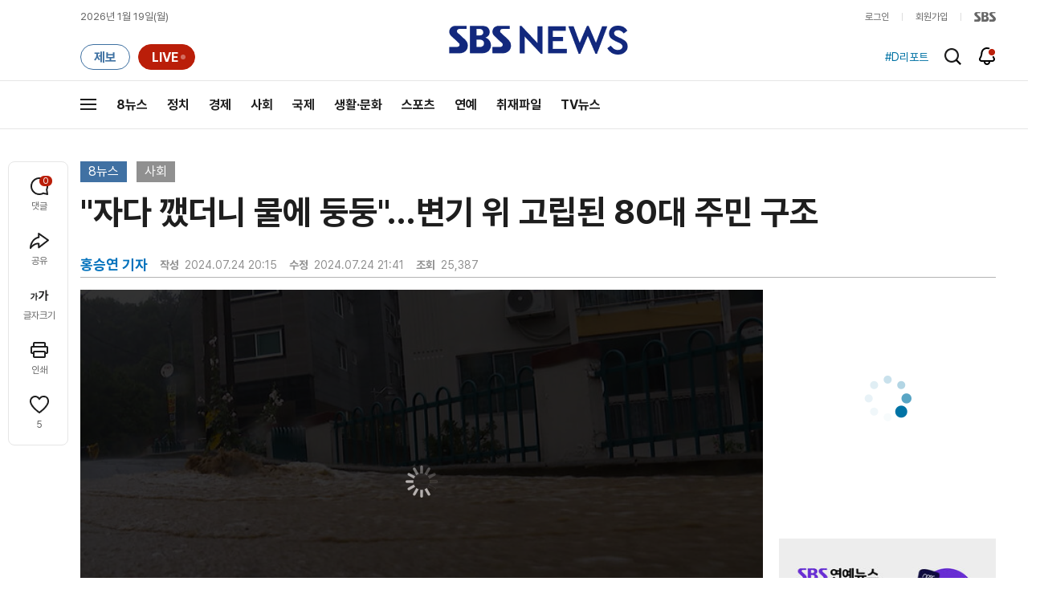

--- FILE ---
content_type: text/html;charset=UTF-8
request_url: https://news.sbs.co.kr/news/endPage.do?news_id=N1007735750&oaid=N1007694991&plink=TOP&cooper=SBSNEWSEND
body_size: 37010
content:
<!doctype html>
<html lang="ko"   xmlns:og="http://opengraphprotocol.org/schema/">
<head>
<meta charset="utf-8">
<meta name=attribution content="SBS">
<meta http-equiv="X-UA-Compatible" content="IE=edge">
<title>&#34;자다 깼더니 물에 둥둥&#34;&hellip;변기 위 고립된 80대 주민 구조</title>
<meta name="title" content="&#34;자다 깼더니 물에 둥둥&#34;&hellip;변기 위 고립된 80대 주민 구조">
<meta name="viewport" content="width=1170">
<link rel="shortcut icon" href="https://news.sbs.co.kr/favicon.ico" type="image/x-icon">
<link rel="icon" href="https://news.sbs.co.kr/favicon_32x32.png" sizes="32x32"><link rel="icon" href="https://news.sbs.co.kr/favicon_48x48.png" sizes="48x48"><link rel="icon" href="https://news.sbs.co.kr/favicon_96x96.png" sizes="96x96"><link rel="icon" href="https://news.sbs.co.kr/favicon_144x144.png" sizes="144x144">
<link rel="canonical" href="https://news.sbs.co.kr/news/endPage.do?news_id=N1007735750">
<link rel="search" type="application/opensearchdescription+xml" title="SBS 뉴스" href="/opensearch.xml">


<link rel="amphtml" href="https://news.sbs.co.kr/amp/news.amp?news_id=N1007735750"><!-- Google AMP -->
<link rel="alternate"  media="only screen and (max-width: 640px)" href="https://mnews.sbs.co.kr/news/endPage.do?news_id=N1007735750">
<link rel="alternate" media="print" href="https://news.sbs.co.kr/news/endPagePrintPopup.do?news_id=N1007735750">
<link rel="alternate" href="https://sbsnews.co.kr/article/N1007735750"><link rel="alternate" media="only screen and (max-width: 640px)" href="https://sbsnews.co.kr/article/m/N1007735750">


<meta name="robots" content="max-image-preview:large, max-snippet:-1, max-video-preview:-1">
	
	



	
	
	


<link rel="preconnect" href="https://img.sbs.co.kr" crossorigin="anonymous">
<link rel="preconnect" href="https://static.sbsdlab.co.kr" crossorigin="anonymous">
<link rel="preconnect" href="https://api-gw.sbsdlab.co.kr" crossorigin="anonymous">

<link rel="preload" as="script" href="https://static.sbsdlab.co.kr/common/util/jquery-1.12.4.min.js">
<link rel="preload" as="script" href="https://static.sbsdlab.co.kr/common/jquery.lazy/jquery.lazy.min.js">
<link rel="preload" as="script" href="/js/sbs_vertical_common.js?_20260108">
<link rel="preload" as="font" href="https://static.sbsdlab.co.kr/fonts/Pretendard/static/woff2-subset/Pretendard-Regular.subset.woff2" type="font/woff2" crossorigin>

<script src="https://static.sbsdlab.co.kr/common/util/jquery-1.12.4.min.js" ></script>
<script>
	window.jQuery || document.write('<script src="https://img.sbs.co.kr/news/common/pc/js/jquery-1.12.4.min.js"><\/script>');
	function loadScript(u, c, f, l, a) {var d = document; var s = d.createElement('script');s.src = u;s.async = (a !== undefined) ? a : true;s.onload = c;s.onreadystatechange = c;s.onerror = f;if (!l) l = d.head;l.appendChild(s);}
	!function(e){"use strict";var t=function(t,n,r,o){var i,a=e.document,d=a.createElement("link");if(n)i=n;else{var f=(a.body||a.getElementsByTagName("head")[0]).childNodes;i=f[f.length-1]}var l=a.styleSheets;if(o)for(var s in o)o.hasOwnProperty(s)&&d.setAttribute(s,o[s]);d.rel="stylesheet",d.href=t,d.media="only x",function e(t){if(a.body)return t();setTimeout(function(){e(t)})}(function(){i.parentNode.insertBefore(d,n?i:i.nextSibling)});var u=function(e){for(var t=d.href,n=l.length;n--;)if(l[n].href===t)return e();setTimeout(function(){u(e)})};function c(){d.addEventListener&&d.removeEventListener("load",c),d.media=r||"all"}return d.addEventListener&&d.addEventListener("load",c),d.onloadcssdefined=u,u(c),d};"undefined"!=typeof exports?exports.loadCSS=t:e.loadCSS=t}("undefined"!=typeof global?global:this);/*! loadCSS. [c]2017 Filament Group, Inc. MIT License */
	function onloadCSS(n,a){try{var t;function d(){!t&&a&&(t=!0,a.call(n))}n.addEventListener&&n.addEventListener("load",d),n.attachEvent&&n.attachEvent("onload",d),"isApplicationInstalled"in navigator&&"onloadcssdefined"in n&&n.onloadcssdefined(d)}catch(e){}}	
	function loadLazyLoad(){setTimeout(function(){try{$(".lazy").Lazy({scrollDirection:"vertical",effect:"fadeIn",visibleOnly:!1,defaultImage:"https://img.sbs.co.kr/news/pc/thumb_v3.png",onError:function(a){try{var t=a.data("src").replace(/_[0-9v]{3,4}/i,"");$(a)[0].src=t}catch(a){}}});loadScript("https://static.sbsdlab.co.kr/common/jquery.lazy/plugins/jquery.lazy.iframe.min.js");}catch(e){}},500)}
</script>
<script>function lazyerror(){loadScript("https://img.sbs.co.kr/news/common/pc/js/jquery-lazy/jquery.lazy.min.js"); setTimeout("loadLazyLoad()",1000);}</script>
<script async src="https://static.sbsdlab.co.kr/common/jquery.lazy/jquery.lazy.min.js" onload="loadLazyLoad()" onerror="lazyerror()"></script>
<!--[if lt IE 9]><script src="https://static.sbsdlab.co.kr/common/html5_ie/html5.js"></script><script src="https://static.sbsdlab.co.kr/common/json_ie/json2.js"></script><script>loadLazyLoad()</script><![endif]-->
<link rel="preload" as="style" href="/css/news_style.css?_20260108" fetchpriority="high"><link rel="prefetch" as="style" href="/css/news_event2.css?_20260108"><link rel="preload" as="script" href="/js/endPage_new.js?_20260108"><link rel="prefetch" as="script" href="https://static.dable.io/dist/fp.min.js">
<link rel="prefetch" as="script" href="https://pagead2.googlesyndication.com/pagead/js/adsbygoogle.js"> 
<link rel="stylesheet" type="text/css" href="/css/news_style.css?_20260108"  media="all">
<link rel="stylesheet" type="text/css" href="/css/news_event2.css?_20260108" media="none" onload="if(media!='all')media='all'">
<script src="/js/sbs_vertical_common.js?_20260108" onload="commonjsLoad();"></script>

<link rel="prefetch" as="style" href="https://static.sbsdlab.co.kr/common/news_pc/jquery-ui.min.css">
<link rel="stylesheet" type="text/css" href="https://static.sbsdlab.co.kr/common/news_pc/jquery-ui.min.css" media="none" onload="if(media!='all')media='all'">
<script src="/js/endPage_new.js?_20260108"></script>
<script async src="https://static.sbsdlab.co.kr/common/news_pc/jquery-ui.min.js"></script><!-- 1.12.1 -->
<meta name="news_keywords" content="knn, 경남, 부산, 부산시, 아파트, 전국, 폭우"><meta name="keywords" content="knn, 경남, 부산, 부산시, 아파트, 전국, 폭우">

<script>$(document).ready(function () {pcLogs({news_id : "N1007735750",	news_title : "&#34;자다 깼더니 물에 둥둥&#34;&hellip;변기 위 고립된 80대 주민 구조",repor_id : "",repor_name : "홍승연",	refer_url : "",	user_ip : "3.19.72.229",brow_key : "9b5a2652c65fcd7061e3cac72f875cf9"})();});</script>


<meta name="description" content="지난 밤사이 또다시 전국 곳곳에 기습적인 폭우가 내렸습니다. 특히 부산에는 오늘 새벽 천둥 번개와 함께 170mm가 넘는 비가 쏟아졌습니다. 갑자기 차오른 물에 80대 주민이 집에 고립됐다가 구출됐고, 지하주차장과 도로가 물에 잠겼습니다.">
<meta property="og:locale" content="ko_KR">
<meta name="mobile-web-app-capable" content="yes">
<meta name="apple-mobile-web-app-title" content="SBS News">
<meta name="apple-mobile-web-app-status-bar-style" content="white">
<meta property="fb:pages" content="112004329413042"><meta property="fb:pages" content="592987367490852"><meta property="fb:pages" content="764852106922548"><meta property="fb:pages" content="181676841847841"><meta property="fb:pages" content="1039675682714205"><meta property="fb:pages" content="1476969672541330"><meta property="fb:pages" content="672937472791765"><meta property="fb:pages" content="248720561988946">	<meta property="fb:pages" content="107289307288450">
<meta property="fb:app_id" content="226015287589373">
<meta property="og:site_name" content="SBS NEWS"><meta property="og:title" content="&#34;자다 깼더니 물에 둥둥&#34;&hellip;변기 위 고립된 80대 주민 구조">
<meta property="og:description" content="지난 밤사이 또다시 전국 곳곳에 기습적인 폭우가 내렸습니다. 특히 부산에는 오늘 새벽 천둥 번개와 함께 170mm가 넘는 비가 쏟아졌습니다. 갑자기 차오른 물에 80대 주민이 집에 고립됐다가 구출됐고, 지하주차장과 도로가 물에 잠겼습니다.">
<meta property="og:site" content="https://news.sbs.co.kr/news/endPage.do?news_id=N1007735750">
<meta property="og:url" content="https://news.sbs.co.kr/news/endPage.do?news_id=N1007735750">
<link rel="preload" fetchpriority="high" as="image" href="https://img.sbs.co.kr/news/pc/set_news_2025.png">


		<meta property="og:image" content="https://img.sbs.co.kr/newimg/news/20240724/201962939_1280.jpg"><meta property="og:image:secure_url" content="https://img.sbs.co.kr/newimg/news/20240724/201962939_1280.jpg">
		<link rel="preload" fetchpriority="high" as="image" href="https://img.sbs.co.kr/newimg/news/20240724/201962939_1280.jpg">


<!-- MS Window Application 작업 표시줄 공통 -->
<meta name="msApplication-ID" content="9P8KN1JG6VJ8"/>
<meta name="msApplication-PackageFamilyName" content="SBS디지털뉴스랩">
<meta name="msapplication-starturl" content="https://news.sbs.co.kr">
<meta name="msapplication-task" content="name=SBS 뉴스;action-uri=https://news.sbs.co.kr/;icon-uri=https://news.sbs.co.kr/favicon.ico">
<meta name="msapplication-task" content="name=SBS 연예뉴스;action-uri=https://ent.sbs.co.kr/;icon-uri=https://ent.sbs.co.kr/favicon.ico">
<meta name="msapplication-task" content="name=SBS Star;action-uri=https://sbsstar.net/;icon-uri=https://sbsstar.net/favicon.ico">
<meta name="msapplication-task" content="name=스프 공직자 재산포털;action-uri=https://property.sbs.co.kr/;icon-uri=https://property.sbs.co.kr/appIcon/36.png">
<meta name="msapplication-task" content="name=스프 데이터 창고;action-uri=https://data.sbs.co.kr/;icon-uri=https://data.sbs.co.kr/images/AppIcon/36.png">
<meta name="msapplication-task" content="name=스브스프리미엄;action-uri=http://premium.sbs.co.kr/;icon-uri=https://premium.sbs.co.kr/favicon.ico">
<meta name="msapplication-task" content="name=SBS;action-uri=https://www.sbs.co.kr/;icon-uri=https://img.sbs.co.kr/news/logo/sbslogo.ico">



	<meta property="dable:item_id" content="N1007735750">
	<meta property="dable:title" content="&#34;자다 깼더니 물에 둥둥&#34;&hellip;변기 위 고립된 80대 주민 구조">

	<meta name="apple-itunes-app" content="app-id=438208214, affiliate-data=myAffiliateData, app-argument=sbsnewstab:url=news.sbs.co.kr/news/endPage.do?news_id=N1007735750&amp;plink=IOSTAG&amp;cooper=SBSNEWSEND">
	<meta name="google-play-app" content="app-id=com.sbs.news.tab">

	
	<meta itemprop="headline"  content="&#34;자다 깼더니 물에 둥둥&#34;&hellip;변기 위 고립된 80대 주민 구조">
	
	
	
		<meta property="og:type" content="article">
		<meta property="og:updated_time" content="2024-07-24T21:41:00+09:00">
		<meta itemprop="genre" content="사회">
		<meta name="coverage" content="사회 기사">
		
		
		
			
				
		
		<meta name="specialization" content="TV 방송 뉴스, 방송 리포트, 동영상 뉴스, 8뉴스">
		
		
		
		
		
		<meta itemprop="articleSection" content="사회">
		<meta property="article:section" content="사회">
		<meta property="article:section2" content="N1">			
		<meta property="article:tag" content="knn"><meta property="article:tag" content="경남"><meta property="article:tag" content="부산"><meta property="article:tag" content="부산시"><meta property="article:tag" content="아파트"><meta property="article:tag" content="전국"><meta property="article:tag" content="폭우"><meta property="article:tag" content="사회"><meta property="article:tag" content="SBS 뉴스"><meta property="article:tag" content="SBS NEWS"><meta property="article:tag" content="SBS">
		
		<meta property="article:tag" content="8뉴스"><meta property="article:tag" content="홍승연">
		<meta property="article:tag" content="일반 기사">
		
		
		<meta property="article:author" content="https://www.facebook.com/SBS8news">
		
		<!-- <meta property="og:article:author" content="SBS 뉴스"> -->
		
		<meta property="article:publisher" content="https://www.facebook.com/SBS8news">
		<meta property="article:published_time" content="2024-07-24T20:15:00+09:00">
		<meta property="article:modified_time" content="2024-07-24T21:41:00+09:00">
		
		
	
	

	
		<meta property="article:section3" content="VIDEO">
	
	
	<meta name="twitter:card" content="summary_large_image">
	<meta name="twitter:domain" content="news.sbs.co.kr">
	
    
	<meta itemprop="url" content="https://news.sbs.co.kr/news/endPage.do?news_id=N1007735750">
	<meta itemprop="name" content="&#34;자다 깼더니 물에 둥둥&#34;&hellip;변기 위 고립된 80대 주민 구조">
	<meta itemprop="description" content="지난 밤사이 또다시 전국 곳곳에 기습적인 폭우가 내렸습니다. 특히 부산에는 오늘 새벽 천둥 번개와 함께 170mm가 넘는 비가 쏟아졌습니다. 갑자기 차오른 물에 80대 주민이 집에 고립됐다가 구출됐고, 지하주차장과 도로가 물에 잠겼습니다.">
	
		
		
			<meta class="blind" itemprop="thumbnailUrl" content="https://img.sbs.co.kr/newimg/news/20240724/201962939_141.jpg">
			<meta class="blind" itemprop="thumbnailUrl" content="https://img.sbs.co.kr/newimg/news/20240724/201962939_300.jpg">
			<meta class="blind" itemprop="thumbnailUrl" content="https://img.sbs.co.kr/newimg/news/20240724/201962939_500.jpg">
			<meta class="blind" itemprop="thumbnailUrl" content="https://img.sbs.co.kr/newimg/news/20240724/201962939_16v9.jpg">
			<meta class="blind" itemprop="thumbnailUrl" content="https://img.sbs.co.kr/newimg/news/20240724/201962939_700.jpg">
			
			<meta class="blind" itemprop="image" content="https://img.sbs.co.kr/newimg/news/20240724/201962939.jpg">
			<meta class="blind" itemprop="image" content="https://img.sbs.co.kr/newimg/news/20240724/201962939_1280.jpg">
			<meta class="blind" itemprop="image" content="https://img.sbs.co.kr/newimg/news/20240724/201962939_700.jpg">
			<meta class="blind" itemprop="image" content="https://img.sbs.co.kr/newimg/news/20240724/201962939_16v9.jpg">
			<meta class="blind" itemprop="image" content="https://img.sbs.co.kr/newimg/news/20240724/201962939_500.jpg">
			<meta property="livere:image" content="https://img.sbs.co.kr/newimg/news/20240724/201962939_500.jpg">
			<meta property="dable:image" content="https://img.sbs.co.kr/newimg/news/20240724/201962939_500.jpg">
			<link rel="image_src" href="https://img.sbs.co.kr/newimg/news/20240724/201962939_1280.jpg">
			
	
	<meta property="dable:url" content="https://news.sbs.co.kr/news/endPage.do?news_id=N1007735750">
	<meta itemprop="inLanguage" content="ko-KR">
	
	<meta name="author" content="홍승연"><meta name="dable:author" content="홍승연">
	
	<script type="application/ld+json">
	{
  "@context": "https://schema.org",
  "@graph": [
		{
		"@type": "NewsArticle",
		"@id":"https://news.sbs.co.kr/news/endPage.do?news_id=N1007735750",
		"url":"https://news.sbs.co.kr/news/endPage.do?news_id=N1007735750",
		"identifier": { "@type": "PropertyValue", "propertyID": "SBS:newsId", "value": "N1007735750" },
		"mainEntityOfPage":{
			"@type":"WebPage",
			"@id":"https://news.sbs.co.kr/news/endPage.do?news_id=N1007735750",
			"url":"https://news.sbs.co.kr/news/endPage.do?news_id=N1007735750"
		},

 		"video": { "@id": "https://news.sbs.co.kr/news/endPage.do?news_id=N1007735750#video" },		

		"genre": "사회",		
		"articleSection": "사회",

		"inLanguage": "ko-KR",
		"headline": "\"자다 깼더니 물에 둥둥\"…변기 위 고립된 80대 주민 구조",
		"thumbnailUrl": [
			"https://img.sbs.co.kr/newimg/news/20240724/201962939_300.jpg",
			"https://img.sbs.co.kr/newimg/news/20240724/201962939_141.jpg",
			"https://img.sbs.co.kr/newimg/news/20240724/201962939_95.jpg"
		],
		"image": [
			"https://img.sbs.co.kr/newimg/news/20240724/201962939.jpg",
			"https://img.sbs.co.kr/newimg/news/20240724/201962939_1280.jpg",
			"https://img.sbs.co.kr/newimg/news/20240724/201962939_700.jpg",
			"https://img.sbs.co.kr/newimg/news/20240724/201962939_500.jpg",
			"https://img.sbs.co.kr/newimg/news/20240724/201962939_16v9.jpg",
			"https://img.sbs.co.kr/newimg/news/20240724/201962939_1v1.jpg"
		],
		"dateCreated": "2024-07-24T20:15:00+09:00",
		"datePublished": "2024-07-24T20:15:00+09:00",
		"dateModified": "2024-07-24T21:41:00+09:00",
		"isAccessibleForFree": true,
		"wordCount": 290,
		"author": 
			
					[
						{
							"@type": "Person"
							,"name": "홍승연 기자"
							,"image": "https://img.sbs.co.kr/newsnet/user_photo/20241104/redcarrot_USER_PHOTO_ORIGIN_20241104102454_1v1_141.jpg"
							
							,"url": "https://news.sbs.co.kr/news/reporterPage.do?reporterId=redcarrot"
						}
					]
				,		

		"keywords":["knn","경남","부산","부산시","아파트","전국","폭우"],
	
		"publisher": {
			"@type": "Organization",
			"url": "https://news.sbs.co.kr/",
			"name": "SBS 뉴스",
			"alternateName":  ["SBS", "SBS 뉴스","서울방송", "에스비에스뉴스", "Seoul Broadcasting System",  "스브스뉴스"],
 			"logo": {
				"@type": "ImageObject",
				"url": "https://img.sbs.co.kr/news/logo/ios-1024x1024.png","width": 1024,"height": 1024
			},
		
			"sameAs": ["https://mnews.sbs.co.kr","https://sbsnews.co.kr",
"https://www.facebook.com/SBS8news","https://www.instagram.com/sbsnews","https://x.com/SBS8news","https://pf.kakao.com/_ewsdq","https://story.kakao.com/ch/sbsnews","https://band.us/@sbsnews",
"https://www.youtube.com/channel/UCkinYTS9IHqOEwR1Sze2JTw","https://www.tiktok.com/@sbsnews","https://www.threads.com/@sbsnews",
"https://news.google.com/publications/CAAqBwgKMPy98woww8rTAg",
"https://www.msn.com/ko-kr/channel/source/SBS%20%EB%89%B4%EC%8A%A4/sr-vid-ecwn3bh9d2rk3tfndev0xh9rj778kehtum864ffsgkrk89ir4pps",
"https://media.naver.com/press/055",
"https://news.naver.com/main/list.nhn?mode=LPOD&oid=055",
"https://v.daum.net/channel/73/home",
"https://news.nate.com/MediaList?cp=sv&mid=n1101",
"https://www.tving.com/more/special/SP0112"
 ]
		},
		"description": "지난 밤사이 또다시 전국 곳곳에 기습적인 폭우가 내렸습니다. 특히 부산에는 오늘 새벽 천둥 번개와 함께 170mm가 넘는 비가 쏟아졌습니다. 갑자기 차오른 물에 80대 주민이 집에 고립됐다가 구출됐고, 지하주차장과 도로가 물에 잠겼습니다.",
		"articleBody": "<앵커> 지난 밤사이 또다시 전국 곳곳에 기습적인 폭우가 내렸습니다. 특히 부산에는 오늘(24일) 새벽 천둥 번개와 함께 170mm가 넘는 비가 쏟아졌습니다. 갑자기 차오른 물에 80대 주민이 집에 고립됐다가 구출됐고, 지하주차장과 도로가 물에 잠겼습니다. 먼저 홍승연 기자입니다. <기자> 오늘 새벽 시간당 80mm가 넘는 비가 쏟아진 부산 사하구의 한 주택가입니다. 천둥 번개 속에 폭우가 내리면서 도로는 온통 물바다가 됐습니다. 예상치 못한 폭우에 빗물이 사람 허벅지 높이까지 차오르면서 한 80대 주민이 집안에 고립됐다가 구조됐습니다. [호우 피해 주민 : 물 마시려고 일어나보니 다 넘어지고 전부 둥둥 떠다니더라고요. 신발하고. 변기통 위에 앉아 있다 구조됐거든요.] 빗물이 집안으로 들이차면서 전기장판과 밥솥, 이불 등 살림살이가 모두 물에 젖어 못쓰게 됐습니다. 인근 공장 지하주차장도 완전히 물에 잠겼습니다. 아파트 지하주차장은 바닥이 물로 흥건하고, 기계실 바닥이 물에 잠겼습니다. 천둥 번개를 동반한 기습 폭우로 부산 지역 도로 곳곳이 침수됐고, 주택과 상가가 물에 잠기는 등 48건의 침수 관련 신고가 들어왔습니다. 또 주민 26명이 친척 집이나 숙박업소 등으로 대피했습니다. [송필남\/부산 사하구 : (비가) 들이부었어요. 말도 못 했어요. 비만 오는 게 아니고 벼락을 또 치더라고. 깜짝 놀라서 밤새 잠을 못 잤어.] 부산시 대청동을 기준으로 오늘 누적 강수량은 176.3mm를 기록했습니다. 경남 창원에도 최대 156mm의 폭우가 쏟아지면서 창원 구산면의 도로에 토사가 흘러내리는 등 크고 작은 피해가 속출했습니다. 앞서 연일 계속 내린 비로 수위가 오른 청주 무심천 하류에선 통발을 건지려다 실종된 70대 남성이 19시간 만인 오늘 숨진 채 발견됐습니다. (영상취재 : 정경문·전재현 KNN, 영상편집 : 신세은) ▶ 이틀간 4천 회 '번쩍'…주택 태운 낙뢰에 '망연자실' ▶ 쏟아지기 15분 전 '호우주의보'…다음 달까지 장마?",
		"sameAs" : [
			"https://mnews.sbs.co.kr/news/endPage.do?news_id=N1007735750"
			,"https://sbsnews.co.kr/article/N1007735750"	
		]
		
	}

,{
		"@id": "https://news.sbs.co.kr/news/endPage.do?news_id=N1007735750#video",
			  "@type": "VideoObject",
			  "name": "&#34;자다 깼더니 물에 둥둥&#34;&hellip;변기 위 고립된 80대 주민 구조",
			  "description": "지난 밤사이 또다시 전국 곳곳에 기습적인 폭우가 내렸습니다. 특히 부산에는 오늘 새벽 천둥 번개와 함께 170mm가 넘는 비가 쏟아졌습니다. 갑자기 차오른 물에 80대 주민이 집에 고립됐다가 구출됐고, 지하주차장과 도로가 물에 잠겼습니다.",
		"isPartOf": { "@type": "NewsArticle", "@id": "https://news.sbs.co.kr/news/endPage.do?news_id=N1007735750" },
		"mainEntityOfPage": { "@id": "https://news.sbs.co.kr/news/endPage.do?news_id=N1007735750" },
		"inLanguage": "ko-KR",
		"potentialAction" : {
    		"@type": "SeekToAction",
    		"target": "https://news.sbs.co.kr/news/endPage.do?news_id=N1007735750&t={seek_to_second_number}",
		    "startOffset-input": "required name=seek_to_second_number"
  		},
		"thumbnailUrl": [
			"https://img.sbs.co.kr/newimg/news/20240724/201962939.jpg",
			"https://img.sbs.co.kr/newimg/news/20240724/201962939_1280.jpg",
			"https://img.sbs.co.kr/newimg/news/20240724/201962939_700.jpg",
			"https://img.sbs.co.kr/newimg/news/20240724/201962939_500.jpg",
			"https://img.sbs.co.kr/newimg/news/20240724/201962939_16v9.jpg",
			"https://img.sbs.co.kr/newimg/news/20240724/201962939_1v1.jpg"
		],  
			  "uploadDate": "2024-07-24T20:15:00+09:00",
 			  "duration": "PT2M3S",
 			  "videoQuality": "FullHD",
 			  "playerType": "HTML5",
 			  "bitrate": "5Mbps",
 			  "videoFrameSize": "1920x1080",
 			  "width": 1920,
			  "height": 1080,
			  "contentRating": "전체 이용가",
			  "genre": "뉴스",
 			  "publisher": {
					"@type": "Organization",
			    	"name": "SBS 뉴스",
					"url": "https://news.sbs.co.kr/",
			    	"logo":{
			      		"@type": "ImageObject",
			      		"url": "https://img.sbs.co.kr/news/logo/ios-1024x1024.png",
			   		    "width": 1024,
			  			"height": 1024
			    	},
					"contactPoint": {
    					"@type": "ContactPoint","telephone" : "+82-2-1577-1003","contactType": "Customer service"
  					}
			  },
			 "embedUrl": "https://news.sbs.co.kr/news/player.do?newsId=N1007735750",
			
			"interactionStatistic": {
        		"@type": "InteractionCounter",
        		"interactionType": { "@type": "WatchAction" },
				"userInteractionCount": 25387
  			},
			"sameAs" : [
				"https://mnews.sbs.co.kr/news/endPage.do?news_id=N1007735750"
				,"https://sbsnews.co.kr/article/N1007735750"
				
			],
			"regionsAllowed":"AD,AE,AF,AG,AI,AL,AM,AO,AQ,AR,AS,AT,AU,AW,AX,AZ,BA,BB,BD,BE,BF,BG,BH,BI,BJ,BL,BM,BN,BO,BQ,BR,BS,BT,BV,BW,BY,BZ,CA,CC,CD,CF,CG,CH,CI,CK,CL,CM,CN,CO,CR,CU,CV,CW,CX,CY,CZ,DE,DJ,DK,DM,DO,DZ,EC,EE,EG,EH,ER,ES,ET,FI,FJ,FK,FM,FO,FR,GA,GB,GD,GE,GF,GG,GH,GI,GL,GM,GN,GP,GQ,GR,GS,GT,GU,GW,GY,HK,HM,HN,HR,HT,HU,ID,IE,IL,IM,IN,IO,IQ,IR,IS,IT,JE,JM,JO,JP,KE,KG,KH,KI,KM,KN,KP,KR,KW,KY,KZ,LA,LB,LC,LI,LK,LR,LS,LT,LU,LV,LY,MA,MC,MD,ME,MF,MG,MH,MK,ML,MM,MN,MO,MP,MQ,MR,MS,MT,MU,MV,MW,MX,MY,MZ,NA,NC,NE,NF,NG,NI,NL,NO,NP,NR,NU,NZ,OM,PA,PE,PF,PG,PH,PK,PL,PM,PN,PR,PS,PT,PW,PY,QA,RE,RO,RS,RU,RW,SA,SB,SC,SD,SE,SG,SH,SI,SJ,SK,SL,SM,SN,SO,SR,SS,ST,SV,SX,SY,SZ,TC,TD,TF,TG,TH,TJ,TK,TL,TM,TN,TO,TR,TT,TV,TW,TZ,UA,UG,UM,US,UY,UZ,VA,VC,VE,VG,VI,VN,VU,WF,WS,YE,YT,ZA,ZM,ZW"
		}

]
}
</script><script type="application/ld+json">
    {
     "@context": "https://schema.org/",
     "@type": "WebPage",
     "name": "\"자다 깼더니 물에 둥둥\"…변기 위 고립된 80대 주민 구조",
     "speakable":
     {
      "@type": "SpeakableSpecification",
      "xPath": [
        "/html/head/title",
        "/html/head/meta[@name='description']/@content"
        ]
      },
     "url": "https://news.sbs.co.kr/news/endPage.do?news_id=N1007735750"
     }
</script>


<link rel="alternate" TYPE="application/rss+xml" title="SBS NEWS RSS Feed" href="https://news.sbs.co.kr/news/sitemapRSS.do"><!-- RSS Feed -->


<meta name="twitter:site" content="@SBS8NEWS"><meta name="twitter:creator" content="@SBS8NEWS"><meta name="twitter:url" content="https://news.sbs.co.kr/news/endPage.do?news_id=N1007735750">

	
	
	
	
	<meta name="twitter:image" content="https://img.sbs.co.kr/newimg/news/20240724/201962939_1280.jpg">
	

<meta name="twitter:image:alt" content="&#34;자다 깼더니 물에 둥둥&#34;&hellip;변기 위 고립된 80대 주민 구조">
<meta name="twitter:title" content="&#34;자다 깼더니 물에 둥둥&#34;&hellip;변기 위 고립된 80대 주민 구조">
<meta name="twitter:description" content="지난 밤사이 또다시 전국 곳곳에 기습적인 폭우가 내렸습니다. 특히 부산에는 오늘 새벽 천둥 번개와 함께 170mm가 넘는 비가 쏟아졌습니다. 갑자기 차오른 물에 80대 주민이 집에 고립됐다가 구출됐고, 지하주차장과 도로가 물에 잠겼습니다.">

	

<style>.b_nst_editorialistc .icn {width: 23px;background-position: -157px -65px;}
.embsbsnewsplayer,.embyoutube{margin: 0px 0px;}
@media all and (min-width:1170px) {.embsbsnewsplayer,.embyoutube{margin: 0px -100px;}.w_news_list .type_thumb .head.head_s .thumb img {margin-left: -50%;}.w_article .main_text {margin: 40px 100px;}}
.w_article .copyrightsbs {line-height: 33px;margin: 40px 0;word-wrap: break-word;text-align: center;font-size: 14px;color:#909090}
</style>
<script>
var rootMenu = "m0";
var subMenu = "";
var defrootMenu = "m0";
var defsubMenu = "m0_0";
var userVal = "";
var tabletYn="N";
var loginYn = "N";
var exceptionDevice = "N";
var tabYn = "N";
</script>
<meta name="theme-color" content="#12287D">

<link rel="manifest" href="/manifest.json?20250715">
<meta name="msapplication-TileImage" content="https://img.sbs.co.kr/news/common/icons/manifest-icon-144x144.png"><meta name="msapplication-TileColor" content="#12287D">
<meta name="mobile-web-app-capable" content="yes"><meta name="apple-mobile-web-app-capable" content="yes"><meta name="apple-mobile-web-app-title" content="SBS News"><meta name="apple-mobile-web-app-status-bar-style" content="black">

<link href="https://img.sbs.co.kr/news/common/icons/iphone5_splash.png" media="(device-width: 320px) and (device-height: 568px) and (-webkit-device-pixel-ratio: 2)" rel="apple-touch-startup-image"><link href="https://img.sbs.co.kr/news/common/icons/iphone6_splash.png" media="(device-width: 375px) and (device-height: 667px) and (-webkit-device-pixel-ratio: 2)" rel="apple-touch-startup-image">
<link href="https://img.sbs.co.kr/news/common/icons/iphoneplus_splash.png" media="(device-width: 621px) and (device-height: 1104px) and (-webkit-device-pixel-ratio: 3)" rel="apple-touch-startup-image"><link href="https://img.sbs.co.kr/news/common/icons/iphonex_splash.png" media="(device-width: 375px) and (device-height: 812px) and (-webkit-device-pixel-ratio: 3)" rel="apple-touch-startup-image">
<link href="https://img.sbs.co.kr/news/common/icons/iphonexr_splash.png" media="(device-width: 414px) and (device-height: 896px) and (-webkit-device-pixel-ratio: 2)" rel="apple-touch-startup-image"><link href="https://img.sbs.co.kr/news/common/icons/iphonexsmax_splash.png" media="(device-width: 414px) and (device-height: 896px) and (-webkit-device-pixel-ratio: 3)" rel="apple-touch-startup-image">
<link href="https://img.sbs.co.kr/news/common/icons/ipad_splash.png" media="(device-width: 768px) and (device-height: 1024px) and (-webkit-device-pixel-ratio: 2)" rel="apple-touch-startup-image"><link href="https://img.sbs.co.kr/news/common/icons/ipadpro1_splash.png" media="(device-width: 834px) and (device-height: 1112px) and (-webkit-device-pixel-ratio: 2)" rel="apple-touch-startup-image">
<link href="https://img.sbs.co.kr/news/common/icons/ipadpro3_splash.png" media="(device-width: 834px) and (device-height: 1194px) and (-webkit-device-pixel-ratio: 2)" rel="apple-touch-startup-image"><link href="https://img.sbs.co.kr/news/common/icons/ipadpro2_splash.png" media="(device-width: 1024px) and (device-height: 1366px) and (-webkit-device-pixel-ratio: 2)" rel="apple-touch-startup-image">

<link rel="apple-touch-icon" href="https://img.sbs.co.kr/news/common/icons/manifest-icon-152x152.png">
<link rel="apple-touch-icon" sizes="36x36" href="https://img.sbs.co.kr/news/common/icons/manifest-icon-36x36.png"><link rel="apple-touch-icon" sizes="48x48" href="https://img.sbs.co.kr/news/common/icons/manifest-icon-48x48.png">
<link rel="apple-touch-icon" sizes="57x57" href="https://img.sbs.co.kr/news/common/icons/manifest-icon-57x57.png"><link rel="apple-touch-icon" sizes="72x72" href="https://img.sbs.co.kr/news/common/icons/manifest-icon-72x72.png">
<link rel="apple-touch-icon" sizes="76x76" href="https://img.sbs.co.kr/news/common/icons/manifest-icon-76x76.png"><link rel="apple-touch-icon" sizes="96x96" href="https://img.sbs.co.kr/news/common/icons/manifest-icon-96x96.png">
<link rel="apple-touch-icon" sizes="114x114" href="https://img.sbs.co.kr/news/common/icons/manifest-icon-114x114.png"><link rel="apple-touch-icon" sizes="120x120" href="https://img.sbs.co.kr/news/common/icons/manifest-icon-120x120.png">
<link rel="apple-touch-icon" sizes="144x144" href="https://img.sbs.co.kr/news/common/icons/manifest-icon-144x144.png"><link rel="apple-touch-icon" sizes="152x152" href="https://img.sbs.co.kr/news/common/icons/manifest-icon-152x152.png">
<link rel="apple-touch-icon" sizes="180x180" href="https://img.sbs.co.kr/news/common/icons/manifest-icon-180x180.png"><link rel="apple-touch-icon" sizes="192x192" href="https://img.sbs.co.kr/news/common/icons/manifest-icon-192x192.png">
<link rel="apple-touch-icon" sizes="512x512" href="https://img.sbs.co.kr/news/common/icons/manifest-icon-512x512.png">
<style>.translate span{margin: 0px!important;}</style>






<link rel="alternate" type="application/rss+xml" title="사회 섹션 피드" href="https://news.sbs.co.kr/news/SectionRssFeed.do?sectionId=03"><link rel="alternate" type="application/atom+xml" title="사회 섹션 피드" href="https://news.sbs.co.kr/news/SectionAtomFeed.do?sectionId=03">


<script>
	window.dataLayer = window.dataLayer || [];
	function gtag(){dataLayer.push(arguments);}
	function gconfigload(){
		try{
			if (["googlebot", "yeti", "lighthouse","moto g power"].some(agent => navigator.userAgent.toLowerCase().includes(agent))) {
			    return;
			}
		}catch(e){}
		
		const gascript = document.createElement('script');
		gascript.src = "https://www.googletagmanager.com/gtag/js?id=G-NLL4YBNFGD";
		gascript.async = true;
		gascript.onload = function() {setTimeout(()=>{gaload()},10);};
		document.head.appendChild(gascript);
	}
	
	function gaload(){
		var [_, __, gconf={}] = gtagConfig('G-NLL4YBNFGD');
		gtag('js', new Date());gtag('config', 'G-NLL4YBNFGD',{
			'custom_map': {
			'dimension4':'NewsArticle','dimension1': 'N1007735750'
			,'dimension2':'N1'
				,'dimension3':'03'
				,'dimension5':'R1'
				
				
			
			
			
			},
			...gconf
		});	
	}
</script><script async defer src="https://static.sbsdlab.co.kr/common/gtag/gtag-news-config.js" onload="setTimeout(()=>{gconfigload()},100);"></script>
</head>

<body class="news_main ">
	<div class="blind ir">
		<strong>뉴스</strong>
	</div>
		
	
		
		<!-- 스킵메뉴 시작 -->
<div id="access_skip"  data-nosnippet>
	<ul>
		<li><a href="#container" rel="nofollow help">뉴스 본문 바로가기</a></li>
		<li><a href="#sitemap"  rel="nofollow help">전체 메뉴 바로가기</a></li>
		<li><a href="#header_search_input" rel="nofollow help">기사 검색창 바로가기</a></li>
	</ul>
</div><!-- 스킵메뉴 종료 -->
		
		
				
			
			
			
			
			
			
			
			
			
			
			
			
			
			
				
				
			
				<!-- 신규 1170px -->
				<!-- 뉴스메인 -->
				<div id="wrap" class="w_sbsnews w_end">
					
						
						
							



	<div class="main_bnr_event" style="display:none;" data-nosnippet>
		<div class="bnr_wrap">
			<a class="bnr_img" href="#banner"><img src="[data-uri]" alt="기본 배너" fetchpriority="low" class="lazy" loading="lazy" decoding="async"></a>
			<div class="btn_bnr_close"><a href="#event_bnr_close" onclick="$(this).parents('div.main_bnr_event').hide();">배너 닫기</a></div>
		</div>
	</div>
	<!-- Header -->
	<div class="w_head_v2 " role="banner"><!-- 스크롤 시 class:fixed_top 추가 / 전체메뉴 클릭 시 class:sitemap_open 추가-->
		
		

<div class="w_break_news_v2" id="pushBreaking" style="display:none;"></div>
<script async src="/js/pushlist.js?_20260108"></script>
		<div itemprop="mainEntityOfPage" itemscope itemtype="https://schema.org/WebPage" class="ir blind" itemid="https://news.sbs.co.kr/news/endPage.do?news_id=N1007735750">
			<link itemprop="url" href="https://news.sbs.co.kr/news/endPage.do?news_id=N1007735750">
			<meta itemprop="name" class="ir blind" content="&#34;자다 깼더니 물에 둥둥&#34;&hellip;변기 위 고립된 80대 주민 구조">
			<meta itemprop="description" class="ir blind" content="지난 밤사이 또다시 전국 곳곳에 기습적인 폭우가 내렸습니다. 특히 부산에는 오늘 새벽 천둥 번개와 함께 170mm가 넘는 비가 쏟아졌습니다. 갑자기 차오른 물에 80대 주민이 집에 고립됐다가 구출됐고, 지하주차장과 도로가 물에 잠겼습니다.">
		</div>

		
<!-- schema.org 설정 시작 -->
<span hidden itemprop="publisher" itemscope itemtype="https://schema.org/Organization" style="display: none">
	<span hidden itemprop="logo" itemscope itemtype="https://schema.org/ImageObject" >
		<meta itemprop="url" content="https://img.sbs.co.kr/news/logo/ios-1024x1024.png" >
	</span>
	<meta itemprop="name" content="SBS 뉴스">
	<meta itemprop="url" content="https://news.sbs.co.kr">

	<meta itemprop="sameAs" content="http://news.sbs.co.kr">
	<meta itemprop="sameAs" content="https://mnews.sbs.co.kr">
	<meta itemprop="sameAs" content="https://m.news.sbs.co.kr">
	<meta itemprop="sameAs" content="https://sbsnews.co.kr">
	
	<meta itemprop="sameAs" content="https://www.facebook.com/SBS8news">
	<meta itemprop="sameAs" content="https://www.instagram.com/sbsnews">
	<meta itemprop="sameAs" content="https://twitter.com/SBS8news">
			
	<meta itemprop="sameAs" content="https://tv.naver.com/sbsnews8">		
	<meta itemprop="sameAs" content="https://post.naver.com/sbsnewmedia">		
	<meta itemprop="sameAs" content="https://pf.kakao.com/_ewsdq">
	<meta itemprop="sameAs" content="https://story.kakao.com/ch/sbsnews">
	<meta itemprop="sameAs" content="https://band.us/band/65142430">
	<meta itemprop="sameAs" content="https://band.us/@sbsnews">
	<meta itemprop="sameAs" content="https://www.tiktok.com/@sbsnews">
	<meta itemprop="sameAs" content="https://www.threads.com/@sbsnews">

	<meta itemprop="sameAs" content="https://www.youtube.com/channel/UCkinYTS9IHqOEwR1Sze2JTw">
	<meta itemprop="sameAs" content="https://www.youtube.com/user/sbsnews8">
	
	<meta itemprop="sameAs" content="https://itunes.apple.com/kr/app/id371932445?mt=8">
	<meta itemprop="sameAs" content="https://play.google.com/store/apps/details?id=com.cubeflux.news&hl=ko">
	<meta itemprop="sameAs" content="https://www.microsoft.com/store/apps/9P8KN1JG6VJ8">
	<meta itemprop="sameAs" content="https://news.google.com/publications/CAAqBwgKMPy98woww8rTAg">
	<meta itemprop="sameAs" content="https://www.msn.com/ko-kr/channel/source/SBS%20%EB%89%B4%EC%8A%A4/sr-vid-ecwn3bh9d2rk3tfndev0xh9rj778kehtum864ffsgkrk89ir4pps">
	
	<meta itemprop="sameAs" content="https://tv.naver.com/sbsnews8">
	<meta itemprop="sameAs" content="https://media.daum.net/tv/438/live">
	<meta itemprop="sameAs" content="https://tv.zum.com/news/brands/n_sbs">
	
	<meta itemprop="sameAs" content="https://media.naver.com/press/055">	
	<meta itemprop="sameAs" content="https://newsstand.naver.com/?list=ct3&pcode=055">	
	<meta itemprop="sameAs" content="https://news.naver.com/main/list.nhn?mode=LPOD&oid=055">	
	<meta itemprop="sameAs" content="https://v.daum.net/channel/73/home">	
	<meta itemprop="sameAs" content="https://news.nate.com/MediaList?cp=sv&amp;mid=n1101">	
	<meta itemprop="sameAs" content="https://news.zum.com/media/43">
	<meta itemprop="sameAs" content="https://www.tving.com/more/special/SP0112">
	
	
</span>
<!-- schema.org 설정 종료 -->
		
		
		

		<!-- nav -->
		<div class="w_masthead">
			<div class="w_inner">
				<!-- 로고 -->
				
				<h2 class="w_logo_v2" id="sbsnewslogo"><a class="logo" href="/news/newsMain.do?plink=GNB&cooper=SBSNEWS" title="SBS 뉴스 홈으로"><span class="ir">SBS뉴스</span></a></h2>
				
				
				<!-- 날짜 -->
				<div class="w_date"><span class="date">2026년 1월 19일(월) </span></div>
				<!-- 링크 -->
				<div class="w_quick">
					<ul class="w_link">
						<li><a href="#loginout" id="btnLogin" rel="noopener nofollow" onclick="link.login();">로그인</a></li>
						
						<li><a href="https://join.sbs.co.kr/join/join.do" rel="noopener nofollow" title="SBS Join">회원가입</a></li>
						
						<li><a class="sbs" href="https://www.sbs.co.kr/" rel="noopener nofollow" title="SBS HOME"><span class="ir">SBS</span></a></li>
					</ul>
				</div>
				
				<!-- gnb -->
				<div class="w_gnb" role="navigation">
					<h2 class="blind">SBS뉴스 주요 서비스</h2>
					<ul class="gnb">
						<li><a href="/news/programMain.do?prog_cd=R1&plink=GNB&cooper=SBSNEWS">8뉴스</a></li>
						<li><a href="/news/newsSection.do?sectionType=01&plink=GNB&cooper=SBSNEWS">정치</a></li>
						<li><a href="/news/newsSection.do?sectionType=02&plink=GNB&cooper=SBSNEWS">경제</a></li>
						<li><a href="/news/newsSection.do?sectionType=03&plink=GNB&cooper=SBSNEWS">사회</a></li>
						<li><a href="/news/newsSection.do?sectionType=07&plink=GNB&cooper=SBSNEWS">국제</a></li>
						<li><a href="/news/newsSection.do?sectionType=08&plink=GNB&cooper=SBSNEWS">생활·문화</a></li>
						<li><a href="/news/newsSection.do?sectionType=09&plink=GNB&cooper=SBSNEWS">스포츠</a></li>
						<li><a href="/news/newsSection.do?sectionType=14&plink=GNB&cooper=SBSNEWS">연예</a></li>
						<li><a href="/news/coverageList.do?plink=GNB&cooper=SBSNEWS">취재파일</a></li>
						<li><a href="/news/programMain.do?plink=GNB&cooper=SBSNEWS">TV뉴스</a></li>
						
					</ul>
				</div>
				
				
					<!-- 기사 제목 / 기사페이지만 노출 -->
					<div class="w_subtit">
						<p class="desc">&quot;자다 깼더니 물에 둥둥&quot;&hellip;변기 위 고립된 80대 주민 구조</p>
					</div>
				
				
				<!-- 버튼 -->
				<div class="w_btns">
					<a class="b_report" href="/news/inform.do?plink=GNB&cooper=SBSNEWS"><span>제보</span></a>
					<a class="b_live onair" href="/news/live.do?plink=GNB&cooper=SBSNEWS" title="SBS 뉴스 라이브" aria-label="라이브 페이지로 이동하여 실시간 라이브를 재생하세요.">
						<span class="on">LIVE</span>
					</a>
				</div>
				
				<!-- 검색 -->
				<div class="w_search">
					<div class="search_swiper">
						<h2 class="blind">추천 검색어</h2>
						<ul class="swiper-wrapper" id="headerSearchKeywordList"></ul>
					</div>
					<!-- 검색 버튼 -->
					<a class="b_search" id="header_search_input" href="/news/search.do?plink=GNB&cooper=SBSNEWS"><span class="ir">검색</span></a>
				</div>
				
				<!-- 알림 -->
				<div class="w_noti">
					<a class="b_noti" href="#layer"><span class="ir">알림</span></a>
					<!-- [레이어] 알림 리스트 -->
					<div class="w_layer_noti" style="display:none;">
						<h3 class="tit">속보 및 알림</h3>
						<div class="w_scroll">
							<p class="notice">최근 24시간 이내 속보 및 알림을 표시합니다.</p>
							<div class="w_breaking"><ul></ul></div>
						</div>
						<a class="b_close" href="#close"><span class="ir">닫기</span></a>
					</div>
				</div>
				
				<!-- 삼선 -->
				<a class="b_menu" href="#menu">
					<span class="line">전체메뉴</span>
					<span class="line"></span>
					<span class="line"></span>
				</a>
			</div>
						
			<!-- [레이어] 전체메뉴  -->
			



<div class="w_layer_sitemap" style="display:none;"><div class="w_inner">
	<!-- 사이트맵 -->
	<div class="w_sitemap">
		<h2 class="blind">SBS뉴스 전체메뉴</h2>
		<div class="cate">
			<a class="tit" href="/news/newsflash.do?plink=MENU&cooper=SBSNEWS">분야별<span class="blind">메뉴</span></a>
			<ul class="menu">
				<li><a href="/news/newsflash.do?plink=MENU&cooper=SBSNEWS">최신</a></li>
				<li><a href="/news/newsSection.do?sectionType=01&plink=MENU&cooper=SBSNEWS">정치</a></li>
				<li><a href="/news/newsSection.do?sectionType=02&plink=MENU&cooper=SBSNEWS">경제</a></li>
				<li><a href="/news/newsSection.do?sectionType=03&plink=MENU&cooper=SBSNEWS">사회</a></li>
				<li><a href="/news/newsSection.do?sectionType=07&plink=MENU&cooper=SBSNEWS">국제</a></li>
				<li><a href="/news/newsSection.do?sectionType=08&plink=MENU&cooper=SBSNEWS">생활 · 문화</a></li>
				<li><a href="/news/newsSection.do?sectionType=09&plink=MENU&cooper=SBSNEWS">스포츠</a></li>
				<li><a href="/news/newsSection.do?sectionType=14&plink=MENU&cooper=SBSNEWS">연예</a></li>
				<li><a href="/news/newsHotIssueList.do?tagId=10000056672&plink=MENU&cooper=SBSNEWS">TV 네트워크</a></li>
				<li><a href="/news/newsHotIssue.do?plink=MENU&cooper=SBSNEWS">이슈</a></li>
				
			</ul>
		</div>
		<div class="cate">
			<a class="tit" href="/news/programMain.do?plink=MENU&cooper=SBSNEWS">TV뉴스<span class="blind">메뉴</span></a>
			<ul class="menu">
				<li><a href="/news/programMain.do?prog_cd=R1&plink=MENU&cooper=SBSNEWS">8뉴스</a></li>
				<li><a href="/news/programMain.do?prog_cd=RH&plink=MENU&cooper=SBSNEWS">뉴스헌터스</a></li>
				<li><a href="/news/programMain.do?prog_cd=R2&plink=MENU&cooper=SBSNEWS">모닝와이드 1부</a></li>
				<li><a href="/news/programMain.do?prog_cd=R8&plink=MENU&cooper=SBSNEWS">모닝와이드 2부</a></li>
				<li><a href="/news/programMain.do?prog_cd=RN&plink=MENU&cooper=SBSNEWS">편상욱의 뉴스브리핑</a></li>
				<li><a href="/news/programMain.do?prog_cd=RO&plink=MENU&cooper=SBSNEWS">오뉴스</a></li>
				<li><a href="/news/programMain.do?prog_cd=R5&plink=MENU&cooper=SBSNEWS">나이트라인</a></li>
				<li><a href="/news/programMain.do?prog_cd=RJ&plink=MENU&cooper=SBSNEWS">뉴스토리</a></li>
				<li><a href="/news/programMain.do?prog_cd=RS&plink=MENU&cooper=SBSNEWS">뉴스특보</a></li>
			</ul>
		</div>
		<div class="cate">
			<a class="tit" href="/news/coverageList.do?plink=MENU&cooper=SBSNEWS">취재파일<span class="blind">메뉴</span></a>
			<ul class="menu">
				<li><a href="/news/newsPlusList.do?themeId=10000000105&plink=MENU&cooper=SBSNEWS">軍심戰심</a></li>
				<li><a href="/news/newsPlusList.do?themeId=10000000386&plink=MENU&cooper=SBSNEWS">이브닝 브리핑</a></li>
			</ul>
			<a class="tit" href="/news/podcastList.do?plink=MENU&cooper=SBSNEWS">오디오<span class="blind">메뉴</span></a>
			<ul class="menu">
				<li><a href="/news/podcastList.do?plink=MENU&cooper=SBSNEWS">골라듣는 뉴스룸</a></li>
				<li><a href="/news/voice.do?plink=MENU&cooper=SBSNEWS">보이스</a></li>
				<li><a href="/news/voice.do?prog_id=1000000701&plink=MENU&cooper=SBSNEWS">SBS뉴스 브리핑</a></li>
				<li><a href="/news/voice.do?prog_id=1000001001&plink=MENU&cooper=SBSNEWS">SBS 낮 종합뉴스</a></li>
			</ul>
		</div>
		<div class="cate">
			<a class="tit" href="/news/newsPlus.do?plink=MENU&cooper=SBSNEWS">연재<span class="blind">메뉴</span></a>
			<ul class="menu">
				<li><a href="/news/fact.do?plink=MENU&cooper=SBSNEWS">사실은</a></li>
				<li><a href="/news/newsPlusList.do?themeId=10000000034&plink=MENU&cooper=SBSNEWS">SBS 단독보도</a></li>
				<li><a href="/news/newsPlusList.do?themeId=10000000091&plink=MENU&cooper=SBSNEWS">친절한 경제</a></li>
				<li><a href="/news/newsPlusList.do?themeId=10000000358&plink=MENU&cooper=SBSNEWS">경제 365</a></li>
				<li><a href="/news/newsPlusList.do?themeId=10000000349&plink=MENU&cooper=SBSNEWS">D리포트</a></li>
			</ul>
			<a class="tit" href="/news/panda.do?plink=MENU&cooper=SBSNEWS">탐사리포트<span class="blind">메뉴</span></a>
			<ul class="menu">
				<li><a href="/news/panda.do?plink=MENU&cooper=SBSNEWS&tabType=01">끝까지 판다</a></li>
				<li><a href="/news/panda.do?plink=MENU&cooper=SBSNEWS&tabType=02">탐사</a></li>
			</ul>
		</div>
		<div class="cate">
			<a class="tit" href="/news/videoMugList.do?plink=MENU&cooper=SBSNEWS">비디오머그<span class="blind">메뉴</span></a>
			<ul class="menu">
				<li><a href="/news/videoMugListPage.do?gubun=1&brandsId=10000000145&plink=MENU&cooper=SBSNEWS">스포츠머그</a></li>
				<li><a href="/news/videoMugListPage.do?gubun=1&brandsId=10000000320&plink=MENU&cooper=SBSNEWS">귀에 빡!종원</a></li>
				<li><a href="/news/videoMugListPage.do?gubun=1&brandsId=10000000355&plink=MENU&cooper=SBSNEWS">교양이를 부탁해</a></li>
				<li><a href="/news/videoMugListPage.do?gubun=1&brandsId=10000000356&plink=MENU&cooper=SBSNEWS">스토브리그</a></li>
			</ul>
			<a class="tit" href="/news/subusuNews.do?plink=MENU&cooper=SBSNEWS">스브스뉴스<span class="blind">메뉴</span></a>
			<ul class="menu">
				<li><a href="/news/newsPlusList.do?themeId=10000000328&plink=MENU&cooper=SBSNEWS">갓 나온 맛도리</a></li>
				<li><a href="/news/newsPlusList.do?themeId=10000000308&plink=MENU&cooper=SBSNEWS">오목교 전자상가</a></li>
				<li><a href="/news/newsPlusList.do?themeId=10000000262&plink=MENU&cooper=SBSNEWS">문명특급</a></li>
			</ul>
		</div>
		<div class="cate">
			<a class="tit" href="javascript:void(0);">바로가기<span class="blind">메뉴</span></a>
			<ul class="menu">
				<li><a href="/news/newsPlusList.do?themeId=10000000357&plink=MENU&cooper=SBSNEWS">날씨</a></li>
				<li><a href="/news/inform.do?plink=MENU&cooper=SBSNEWS">제보</a></li>
				<li><a href="/news/live.do?plink=MENU&cooper=SBSNEWS">라이브</a></li>
				<li><a href="/news/reporterList.do?plink=MENU&cooper=SBSNEWS">기자</a></li>
				<li><a href="/news/app.do?plink=MENU&cooper=SBSNEWS">앱소개</a></li>
				<li><a href="/news/rss.do?plink=MENU&cooper=SBSNEWS">RSS</a></li>
				<li><a href="/news/freeBoardList.do?plink=MENU&cooper=SBSNEWS">시청자 게시판</a></li>
			</ul>
			<a class="tit" href="/news/noticeList.do?plink=MENU&cooper=SBSNEWS">공지사항<span class="blind">메뉴</span></a>
		</div>
		<div class="cate">
			<a class="tit" href="https://premium.sbs.co.kr/?utm_source=sbsnews" target="_blank" rel="noopener nofollow">스브스프리미엄<span class="blind">메뉴</span></a>
			<ul class="menu">
				<li><a href="https://premium.sbs.co.kr/corner/news/intro?utm_source=sbsnews&ref=sbsnews_pcMENU" target="_blank" rel="noopener nofollow">지식뉴스</a></li>
				<li><a href="https://premium.sbs.co.kr/corner/spod/intro?utm_source=sbsnews&ref=sbsnews_pcMENU" target="_blank" rel="noopener nofollow">팟캐스트</a></li>
				<li><a href="https://premium.sbs.co.kr/corner/stalk/intro?utm_source=sbsnews&ref=sbsnews_pcMENU" target="_blank" rel="noopener nofollow">커뮤니티</a></li>
				<li><a href="https://premium.sbs.co.kr/corner/squiz/list?pattern=quiz&utm_source=sbsnews&ref=sbsnews_pcMENU" target="_blank" rel="noopener nofollow">스퀴즈</a></li>
				
			</ul> 
			<a class="tit" href="https://ent.sbs.co.kr/news/main.do?utm_source=sbsnews&ref=sbsnews_pcMENU" target="_blank" rel="noopener nofollow">SBS연예뉴스<span class="blank">새창 열기</span></a>
			<a class="tit" href="https://sbsstar.net/?utm_source=sbsnews&ref=sbsnews_pcMENU" target="_blank" rel="noopener nofollow">SBS Star<span class="blank">새창 열기</span></a>
			<a class="tit" href="https://www.sdf.or.kr?utm_source=sbsnews&ref=sbsnews_pcMENU" target="_blank" rel="noopener nofollow">SBS D포럼<span class="blank">새창 열기</span></a>
		</div>
	</div>
	
	<!-- sns -->
	<div class="w_sns">
		<strong class="tit">FOLLOW SBS NEWS</strong>
		<ul class="sns">
			<li><a href="https://www.youtube.com/sbs8news?utm_source=sbsnews&sub_confirmation=1" target="_blank" rel="noopener nofollow" title="SBS 뉴스 공식 유튜브  새창 열림"><span class="sns_y">SBS뉴스 공식 유튜브</span></a></li>
			<li><a href="https://www.facebook.com/SBS8news" target="_blank" rel="noopener nofollow" title="SBS 뉴스 공식 페이스북  새창 열림"><span class="sns_f">SBS뉴스 공식 페이스북</span></a></li>
			<li><a href="https://x.com/sbs8news" target="_blank" rel="noopener nofollow" title="SBS 뉴스 공식  X 새창 열림"><span class="sns_x">SBS뉴스 공식 X</span></a></li>
			<li><a href="https://www.instagram.com/sbsnews/" target="_blank" rel="noopener nofollow" title="SBS 뉴스 공식 인스타그램  새창 열림"><span class="sns_i">SBS뉴스 공식 인스타그램</span></a></li>
		</ul>
	</div>
	
	<!-- 닫기 -->
	<a class="b_close" href="#close">전체메뉴 닫기</a>
</div></div>
		</div>
		
		<!-- 메인만 노출 -->
		
		
		<!-- SNB -->
		
	</div>
						
					
			
				
				
			
				
				
			
			
			
			
		
		
		
			
			
				<div id="container" class="w_contents">
					
<script>
	var isOffice			= false;
	var newsId				= "N1007735750",
		newsCategory		= "N1",
		newsDescription		= "지난 밤사이 또다시 전국 곳곳에 기습적인 폭우가 내렸습니다. 특히 부산에는 오늘 새벽 천둥 번개와 함께 170mm가 넘는 비가 쏟아졌습니다. 갑자기 차오른 물에 80대 주민이 집에 고립됐다가 구출됐고, 지하주차장과 도로가 물에 잠겼습니다.",
		newsHashTagKeywords	= "",
		newsImage			= "https://img.sbs.co.kr/newimg/news/20240724/201962939.jpg",
		section				= "03",
		vodUrl				= "https://news.sbs.co.kr/news/player.do?newsId=N1007735750&NoAD=N&autoplay=Y&plink=SBSNEWS";
		sbsAdYn				= "",
		subusuYn			= 'N',
		replayPrgId			= "R1",
		replaySvrDate		= "20240724",
		replayPrgName		= "",
		browserKey			= "9b5a2652c65fcd7061e3cac72f875cf9",
		newsArticleType		= "",
		tagId				= "",
		userIp				= "3.19.72.229",
		userId				= "",
		likeCount			= "5",
		sectionId = "",
		seriesId = "",
		vmAutoPlayCount = 1,
		vmNextPlayUrl = "",
		newsArticleType = "N1",
		endSideYN = "N",
		zoomYn = "Y",
		commentYn = "Y",
		endShareUrl = "https://news.sbs.co.kr/news/endPage.do?news_id=N1007735750";

		var newsTitle = "&quot;자다 깼더니 물에 둥둥&quot;&hellip;변기 위 고립된 80대 주민 구조";
		var sectionName = "";
		var seriesName = "";
	
		// 스브스기사 체크_class 추가
</script>


	
<div class="w_inner">
	
	
	<div class="w_side_wing_util">
		<div class="w_wing_util">
			
				<a class="b_reply btn-comment-all" href="javascript:void(0);">
					<strong class="ic">댓글</strong>
					<span class="count">0</span>
				</a>
			
			<a id="share-open" class="b_share" href="javascript:void(0);">
				<strong class="ic">공유</strong>
			</a>
			<a class="b_font" href="javascript:void(0);">
				<strong class="ic">글자크기</strong>
			</a>
			<a class="b_print" href="#openPrintPopup" id="btn_print" title="기사 본문 프린트 새창 열림">
				<strong class="ic">인쇄</strong>
			</a>
			<a class="b_like " href="#like" onclick="newAddLike2('N','N1007735750','active');" rel="noopener nofollow">
				<strong class="ic">5</strong>
			</a>
		</div>

		
		<div class="w_layer_fontsize" style="display:none;">
			<div class="font_area">
				<button class="ic_font1" data-type="0">1단계</button>
				<button class="ic_font2" data-type="1">2단계</button>
				<button class="ic_font3" data-type="2">3단계</button><!-- 선택상태 class:active 추가 -->
				<button class="ic_font4" data-type="3">4단계</button>
				<button class="ic_font5" data-type="4">5단계</button>
			</div>
			<a class="b_close" href="#close"><span class="ic">레이어 닫기</span></a>
		</div>
	</div>
	
	<div class="w_top_cs">
		<ul class="category_list">
			
				
				
				
				 	<!-- 특정메뉴 -->
					 	
					 			<!-- 다시보기 -->
					 			<li class="cate_depth"><a href="/news/programMain.do?prog_cd=R1&amp;broad_date=20240724&amp;plink=TOPWORD&amp;cooper=SBSNEWSEND">8뉴스</a></li>
					 		
						
					
					
					
					<!-- 분야별 -->
						<li class="cate03"><a href="/news/newsSection.do?sectionType=03&amp;plink=TOPWORD&amp;cooper=SBSNEWSEND">사회</a></li>
					
				
			
		</ul>
		
	</div>
	
	<!-- [라이브 롤링 티커]-->
	
		




<div class="w_prom_rolling" style="display: none;">
	<span class="live_icon ir">LIVE</span>
	<div class="prom_con">
		<ul class="prom_list swiper-wrapper"></ul>
	</div>
	<a class="b_close" href="#close"><span class="ir">팝업 닫기</span></a>
</div>
	
<script>
let newsList = [], mobile24Id = '';	
$(window).on("load",function() {
	
	function showLiveTicker(){
		$.ajax({
			url: "/news/ajax/getLiveList.do",
			type: "GET",
			dataType:"json",
			success: function(result){
				if(!isEmpty(result)){
					for(var i = 0 ; i < result.length ; i++){
						newsList.push(result[i]);
					}
				}
			},
			error: function(xhr, status, err){
				console.log(err);
			}
		}).then(function(e){
			if(!isEmpty(newsList) && newsList[0].PC_VIEWER_TYPE == 'MOBILE24') return getLiveID().then(function(e){ getLiveYoutubeList(); });
			else getLiveYoutubeList();
		});

		$(".w_prom_rolling .b_close").on('click', function(){
			pcEndPageUtil.setCookie('liveRollingTicker', 'N', 1);
			$(".w_prom_rolling").remove();
		});
	}

	function getLiveID(){
		return $.ajax({
			type: 'get',
			url: 'https://api-gw.sbsdlab.co.kr/v1/news_front_api/live/youtubeliveid',
			dataType:'json',
			cache: true
		}).then(function(res) {
			if(!isEmpty(res.Message)) return '';
			else if(isEmpty(JSON.parse(res).liveID)) return newsList.pop();
			else mobile24Id = JSON.parse(res).liveID;
		}, function (a, b, c) { console.log(a, b, c) });
	}

	function getLiveYoutubeList(){
		$.ajax({
			url: "https://api-gw.sbsdlab.co.kr/v1/news_front_api/live/live_list",
			type: "GET",
			dataType:"json",
			success: function(result){
				if(!isEmpty(result) && !isEmpty(result.items)){
					for(var i = 0 ; i < result.items.length ; i++){
						if(mobile24Id != result.items[i].id.videoId && result.items[i].snippet.channelId == "UCkinYTS9IHqOEwR1Sze2JTw") newsList.push(result.items[i]);
					}
				}
			},
			error: function(xhr, status, err){
				console.log(err);
			}
		}).then(function(e){
			setTimeout(function(){liveTickerInfo();}, 500);
		});
	}

	function liveTickerInfo(){
		if(newsList.length > 0){
			let showYN = false, swiper;
			newsList.sort(() => Math.random() - 0.5);
			for(var i = 0 ; i < newsList.length ; i++){
				const $textarea = $('<textarea/>').html(isEmpty(newsList[i].PC_TITLE) ? newsList[i].snippet.title : newsList[i].PC_TITLE);
				const videoId = newsList[i].PC_VIEWER_TYPE == 'ONAIR' ? '' : isEmpty(newsList[i].id) && newsList[i].PC_VIEWER_TYPE == 'MOBILE24' ? mobile24Id : newsList[i].id.videoId;
				const $a = $('<a>',{'href':'/news/live.do'+(isEmpty(videoId) ? '?' : '?videoId='+videoId+'&')+'plink=livepopup&cooper=SBSNEWSEND','text':$textarea.text().replace(/\[LIVE]/g, '').trim(),'title':$textarea.text().replace(/\[LIVE]/g, '').trim(),'data-type':(isEmpty(newsList[i].PC_VIEWER_TYPE) ? 'YOUTUBE' : newsList[i].PC_VIEWER_TYPE)});
				$('.w_prom_rolling .prom_list').append($('<li>',{'class':'swiper-slide'}).append($a));
			}
			$(window).on('scroll', function() {
				var scrollPosition = $(window).scrollTop();
	            var documentHeight = $('.article_cont_area').height();
	            var fifteenPercentPoint = documentHeight * 0.2;// 20%
	            if(scrollPosition == 0){
	            	$(".w_prom_rolling").hide();
	            	if(swiper != null){
	            		swiper.destroy();
	            	}
	            	showYN = false;
	            }else if(scrollPosition >= fifteenPercentPoint){
	            	$(".w_prom_rolling").css('display','flex');
	            	if(!showYN && newsList.length > 1){
						$('.w_prom_rolling .prom_con').addClass('rolling');
						
						if(typeof Swiper === 'undefined') {
							loadScript("https://static.sbsdlab.co.kr/common/util/swiper-bundle.min.js", ()=>{
								swiperEvent();
							});
						}else swiperEvent();
	            		showYN = true;
	            	}
	            }
			});
		}else $(".w_prom_rolling").remove();
	}

	function swiperEvent(){
		loadCSS("https://static.sbsdlab.co.kr/common/util/swiper-bundle.min.css");
		swiper = new Swiper(".prom_con.rolling", {
			direction: "vertical",
			autoplay: {
						delay: 2500,
						disableOnInteraction: false },
			loop: true
		});
	}
	
	setTimeout(()=>{
		showLiveTicker();
	},100);
});
	

</script>
	
	<!-- 라이브 롤링 티커 -->
	
	<!-- 엔드 영역 -->
	<div class="w_article">
		<!-- 기사 제목 -->
		<div class="w_article_title">
			<!-- 제목 -->
			<h1 class="article_main_tit" id="news-title">&quot;자다 깼더니 물에 둥둥&quot;&hellip;변기 위 고립된 80대 주민 구조</h1>
			<!-- 소제목 / 없으면 비노출 -->
			
			
			<div class="w_article_byline">
				<div class="info_area">
					<div class="reporter_area">
						
							
							
								
									<div class="w_author" itemprop="author creator" itemscope itemtype="https://schema.org/Person">
										
											
												<a class="reporter" href="/news/reporterPage.do?reporterId=redcarrot&plink=REPOTER&cooper=SBSNEWSEND" rel="author nofollow">
													<span itemprop="name">홍승연 기자</span>
												</a>
												<link href="https://news.sbs.co.kr/news/reporterPage.do?reporterId=redcarrot" rel="author nofollow" itemprop="url" >
												<span itemprop="jobTitle" content="기자" class="ir" style="display:none"></span>
												<span itemprop="homeLocation" class="ir" style="display:none">Seoul</span>
											
											
										
									</div>
								
							
						
					</div>
					<div class="date_area">
						
						
													
								<strong>작성</strong>
								<span>2024.07.24 20:15</span>
								<meta itemprop="datePublished" content="2024-07-24T20:15:00+09:00">
								<meta itemprop="dateCreated" content="2024-07-24T20:15:00+09:00">	
								<meta itemprop="dateModified" content="2024-07-24T21:41:00+09:00">											
							
							
								<strong>수정</strong>
								<span>2024.07.24 21:41</span>
							
							<strong class="viewcnt" style="display:none">조회</strong>
							<span class="view viewcnt"><i class="ir i_view">조회수</i></span>
						
					
						<span class="translate">
						</span>
					</div>
				</div>
			</div>
		</div>
		<!--// 기사 제목 -->
		
		<!-- 기사 내용 -->
		<div class="w_article_cont ">
			<!-- 기사 영역 -->
			<div class="w_article_left">
				<!-- 기사 본문 -->
				<div class="article_cont_area"><div class="movie_area">
 <div class="player_area">
  <div class="player pc ui-draggable sticky" itemprop="video" itemscope itemtype="https://schema.org/VideoObject"> 
   <meta itemprop="uploadDate" content="2024-07-24T21:41:00+09:00"> 
   <meta itemprop="name" content="&quot;자다 깼더니 물에 둥둥&quot;…변기 위 고립된 80대 주민 구조"> 
   <meta itemprop="description" content="지난 밤사이 또다시 전국 곳곳에 기습적인 폭우가 내렸습니다. 특히 부산에는 오늘 새벽 천둥 번개와 함께 170mm가 넘는 비가 쏟아졌습니다. 갑자기 차오른 물에 80대 주민이 집에 고립됐다가 구출됐고, 지하주차장과 도로가 물에 잠겼습니다."> 
   <meta itemprop="embedUrl" content="https://news.sbs.co.kr/news/player.do?newsId=N1007735750"> 
   <meta itemprop="duration" content="PT2M3S"> 
   <span itemprop="interactionStatistic" itemscope itemtype="https://schema.org/InteractionCounter"> 
    <meta itemprop="interactionType" content="https://schema.org/WatchAction"> 
    <meta itemprop="userInteractionCount" content="25387"> </span> 
   <meta itemprop="thumbnailUrl" content="https://img.sbs.co.kr/newimg/news/20240724/201962939_1280.jpg"> 
   <meta itemprop="thumbnailUrl" content="https://img.sbs.co.kr/newimg/news/20240724/201962939_700.jpg"> 
   <meta itemprop="thumbnailUrl" content="https://img.sbs.co.kr/newimg/news/20240724/201962939_500.jpg"> 
   <meta itemprop="image" content="https://img.sbs.co.kr/newimg/news/20240724/201962939_1280.jpg"> 
   <div itemprop="publisher copyrightHolder provider sourceOrganization" style="display:none" itemscope itemtype="https://schema.org/Organization">
    <meta itemprop="name" content="SBS 뉴스">
    <meta itemprop="url" content="https://news.sbs.co.kr">
    <meta itemprop="foundingDate" content="1990-11-14">
    <div itemprop="logo" itemscope itemtype="https://schema.org/ImageObject">
     <meta itemprop="url" content="https://img.sbs.co.kr/news/logo/ios-1024x1024.png">
    </div>
   </div>
   <meta itemprop="playerType" content="HTML5"> 
   <meta itemprop="videoQuality" content="FullHD"> 
   <meta itemprop="bitrate" content="5Mbps"> 
   <meta itemprop="videoFrameSize" content="1920x1080"> 
   <meta itemprop="height" content="1080"> 
   <meta itemprop="width" content="1920"> 
   <meta itemprop="regionsAllowed" content="AD,AE,AF,AG,AI,AL,AM,AO,AQ,AR,AS,AT,AU,AW,AX,AZ,BA,BB,BD,BE,BF,BG,BH,BI,BJ,BL,BM,BN,BO,BQ,BR,BS,BT,BV,BW,BY,BZ,CA,CC,CD,CF,CG,CH,CI,CK,CL,CM,CN,CO,CR,CU,CV,CW,CX,CY,CZ,DE,DJ,DK,DM,DO,DZ,EC,EE,EG,EH,ER,ES,ET,FI,FJ,FK,FM,FO,FR,GA,GB,GD,GE,GF,GG,GH,GI,GL,GM,GN,GP,GQ,GR,GS,GT,GU,GW,GY,HK,HM,HN,HR,HT,HU,ID,IE,IL,IM,IN,IO,IQ,IR,IS,IT,JE,JM,JO,JP,KE,KG,KH,KI,KM,KN,KP,KR,KW,KY,KZ,LA,LB,LC,LI,LK,LR,LS,LT,LU,LV,LY,MA,MC,MD,ME,MF,MG,MH,MK,ML,MM,MN,MO,MP,MQ,MR,MS,MT,MU,MV,MW,MX,MY,MZ,NA,NC,NE,NF,NG,NI,NL,NO,NP,NR,NU,NZ,OM,PA,PE,PF,PG,PH,PK,PL,PM,PN,PR,PS,PT,PW,PY,QA,RE,RO,RS,RU,RW,SA,SB,SC,SD,SE,SG,SH,SI,SJ,SK,SL,SM,SN,SO,SR,SS,ST,SV,SX,SY,SZ,TC,TD,TF,TG,TH,TJ,TK,TL,TM,TN,TO,TR,TT,TV,TW,TZ,UA,UG,UM,US,UY,UZ,VA,VC,VE,VG,VI,VN,VU,WF,WS,YE,YT,ZA,ZM,ZW">
  </div> 
  <div style="width:0px;height:0px;" class="SBSPlayerSpace"></div> 
  <div style="width:100%;" class="SBSPlayer" id="SBSPlayerOrigin"> 
   <div style="position:relative; height:0;padding-bottom:56.25%;">
    <iframe src="/news/player.do?newsId=N1007735750&amp;plink=SBSNEWS&amp;cooper=SBSNEWSEND&amp;cornerId=&amp;NoAD=N" mozallowfullscreen webkitallowfullscreen allowfullscreen allow="autoplay; fullscreen; encrypted-media; picture-in-picture; clipboard-write; accelerometer; gyroscope; web-share" sandbox="allow-scripts allow-same-origin allow-presentation allow-popups allow-forms" fetchpriority="high" title="[동영상 플레이어] &quot;자다 깼더니 물에 둥둥&quot;…변기 위 고립된 80대 주민 구조" style="position:absolute; top:0; right:0; bottom:0; left:0; width: 100%; height: 100%;" loading="lazy"></iframe>
   </div>
  </div>
  <a class="b_close" href="#" data-nosnippet><span class="ir">PIP 닫기</span></a>
 </div>
</div>
<script>setTimeout(()=>{try{gtag('event',  'show_player', {'event_category': 'Player.SBSNEWS','event_label': 'newsid:N1007735750'});}catch(e){}},1000);</script>
<div class="main_text">
 <div class="text_area" itemprop="articleBody">
  &lt;앵커&gt; 
  <br> 
  <br> 지난 밤사이 또다시 전국 곳곳에 기습적인 폭우가 내렸습니다. 특히 부산에는 오늘(24일) 새벽 천둥 번개와 함께 170mm가 넘는 비가 쏟아졌습니다. 갑자기 차오른 물에 80대 주민이 집에 고립됐다가 구출됐고, 지하주차장과 도로가 물에 잠겼습니다. 
  <br> 
  <br> 먼저 홍승연 기자입니다. 
  <br> 
  <br> &lt;기자&gt; 
  <br> 
  <br> 오늘 새벽 시간당 80mm가 넘는 비가 쏟아진 부산 사하구의 한 주택가입니다. 
  <br> 
  <br> 천둥 번개 속에 폭우가 내리면서 도로는 온통 물바다가 됐습니다. 
  <br> 
  <br> 예상치 못한 폭우에 빗물이 사람 허벅지 높이까지 차오르면서 한 80대 주민이 집안에 고립됐다가 구조됐습니다. 
  <br> 
  <br> [호우 피해 주민 : 물 마시려고 일어나보니 다 넘어지고 전부 둥둥 떠다니더라고요. 신발하고. 변기통 위에 앉아 있다 구조됐거든요.] 
  <br> 
  <br> 빗물이 집안으로 들이차면서 전기장판과 밥솥, 이불 등 살림살이가 모두 물에 젖어 못쓰게 됐습니다. 
  <br> 
  <br> 인근 공장 지하주차장도 완전히 물에 잠겼습니다. 
  <br> 
  <br> 아파트 지하주차장은 바닥이 물로 흥건하고, 기계실 바닥이 물에 잠겼습니다. 
  <br> 
  <br> 천둥 번개를 동반한 기습 폭우로 부산 지역 도로 곳곳이 침수됐고, 주택과 상가가 물에 잠기는 등 48건의 침수 관련 신고가 들어왔습니다. 
  <br> 
  <br> 또 주민 26명이 친척 집이나 숙박업소 등으로 대피했습니다. 
  <br> 
  <br> [송필남/부산 사하구 : (비가) 들이부었어요. 말도 못 했어요. 비만 오는 게 아니고 벼락을 또 치더라고. 깜짝 놀라서 밤새 잠을 못 잤어.] 
  <br> 
  <br> 부산시 대청동을 기준으로 오늘 누적 강수량은 176.3mm를 기록했습니다. 
  <br> 
  <br> 경남 창원에도 최대 156mm의 폭우가 쏟아지면서 창원 구산면의 도로에 토사가 흘러내리는 등 크고 작은 피해가 속출했습니다. 
  <br> 
  <br> 앞서 연일 계속 내린 비로 수위가 오른 청주 무심천 하류에선 통발을 건지려다 실종된 70대 남성이 19시간 만인 오늘 숨진 채 발견됐습니다. 
  <br> 
  <br> (영상취재 : 정경문·전재현 KNN, 영상편집 : 신세은) 
  <br> 
  <br> 
  <a href="https://news.sbs.co.kr/news/endPage.do?news_id=N1007735751">▶ 이틀간 4천 회 '번쩍'…주택 태운 낙뢰에 '망연자실'</a> 
  <br> 
  <a href="https://news.sbs.co.kr/news/endPage.do?news_id=N1007735752">▶ 쏟아지기 15분 전 '호우주의보'…다음 달까지 장마?</a>
 </div>
</div>

				
					
						<div class="copyrightsbs" data-nosnippet>Copyright Ⓒ SBS. All rights reserved. 무단 전재, 재배포 및 AI학습 이용 금지</div>
						<div class="page_promotion_banner" style="text-align: center;" data-nosnippet>
							<a href="/news/videoMugListPage.do?gubun=1&brandsId=10000000320?plink=CONTENTBN&cooper=SBSNEWSEND">
								<img src="[data-uri]" fetchpriority="low" class="lazy" loading="lazy" decoding="async" data-src="https://img.sbs.co.kr/newimg/news/20250625/202085311_700.jpg" width="640" height="94" style="display: block; margin: 20px auto; max-width: 640px;aspect-ratio: 34 / 5;" alt="귀에 빡!종원">
							</a>
						</div>
					
				
				
			<script>$(window).on('load', function() {try{setTimeout(function(){try{$('.page_promotion_banner').find("img.lazy").Lazy();}catch(e){}},1000);}catch(e){}});</script>
			</div>
				<!-- 기자 카드 -->
				
					
						
							<div class="w_reporter_card">
								<a class="w_thumb" href="/news/reporterPage.do?reporterId=redcarrot&amp;plink=REPORTERMODULE&amp;cooper=SBSNEWSEND" rel="author nofollow">
									<img alt="홍승연 기자 사진" class="lazy" src="https://static.sbsdlab.co.kr/image/people_default_pc.png" data-src="https://img.sbs.co.kr/newsnet/user_photo/20241104/redcarrot_USER_PHOTO_ORIGIN_20241104102454_1v1_141.jpg" fetchpriority="low" loading="lazy" decoding="async">
								</a>
								<div class="w_info">
									<div class="info">
										<a class="name" href="/news/reporterPage.do?reporterId=redcarrot&amp;plink=REPORTERMODULE&amp;cooper=SBSNEWSEND" rel="author nofollow">홍승연 기자<span class="ir">페이지 바로가기</span></a>
										<a class="like " href="#like" data-reporter-id="redcarrot"><!-- 선택상태 class:active 추가 -->
											<strong class="ir">좋아요</strong>
											<span class="num">572</span>
										</a>
									</div>
									<ul class="news" data-reporter="redcarrot"></ul>
								</div>
							</div>
							<script>$(window).on('load', function() {try{setTimeout(function(){try{$('.w_reporter_card').find("img.lazy").Lazy();}catch(e){}},1000);}catch(e){}});</script>
						
					
					<script>
					var reporterlist = [
					'redcarrot',
									];
					</script>
				
				<!--// 기자 카드 -->
				
				
				
					
						


<div id="comment-fetch" style="visibility:hidden;">
	<div class="md-comment">
		
		

<!-- ** 댓글 입력 ** -->
<div class="w-comment-write">
	<!-- 댓글 헤더 -->
	<div class="com-head">
		<div class="com-tit">
			<h3 class="title">댓글</h3>
			<strong class="count"></strong>
			<div class="w-refresh">
				<button class="refresh">
					<span class="ic">댓글 새로고침</span>
				</button>
				<!-- 말풍선  show -->
				<div class="layer-tooltip">방금 달린 댓글</div> 
			</div>
		</div>
		<a class="btn-my" href="javascript:void(0);" style="display:none;">
			<span class="ic">MY 댓글</span>
		</a>
		<a class="btn-write" href="javascript:void(0);">
			<span class="ic">댓글 작성</span>
		</a>
		<button class="btn-close-layer">
			<span class="ic">댓글 레이어 닫기</span>
		</button>
	</div>
	<!--// 댓글 헤더 -->
	<!-- * 작성창 모듈 * -->
	<div class="md-write-area"><!-- 활성상태 class:open 추가 -->
		<!-- 유도문구 -->
		<div class="input-default">
			<div class="placeholder">첫 번째 댓글을 남겨주세요.</div>
		</div>
		<!--// 유도문구 -->

		<!-- 입력창 -->
		<div class="input-active"><!-- 입력상태 class:active 추가 -->
			<!-- * 유저 정보 영역 * -->
			<div class="md-user">
				<div class="user">
					<span class="sns-apple"></span>
					<strong class="name"></strong>
				</div>
			</div><!--// * 유저 정보 영역 * -->

			<!-- textarea -->
			<div class="write-area">
				<label class="label-write" style="pointer-events: none;">
					<span class="placeholder">
						타인에게 불편함을 주는 욕설, 비방, 혐오 등의 표현은 주의해 주세요. 규정 위반 시 관리자에 의해 삭제 처리될 수 있습니다.
					</span>
					<textarea class="input-write" style="pointer-events: auto;"></textarea>
				</label>
			</div>
			<!--// textarea -->
			<div class="com-bt">
				<div class="count">
					<span class="current">0</span> / 300
				</div>
				<button class="btn-submit">등록</button>
			</div>
		</div>
		<!--// 입력창 -->
	</div>
	<!--// * 작성창 모듈 * -->
	
</div>
<!--// ** 댓글 입력 ** -->
		
	
		
		<div class="w-comment-list">
			
			

<!-- 정렬 -->
<div class="com-sort">
	<!-- * 옵션박스 / 최신순 * -->
	<div class="md-option sort"><!-- 최신순 class:sort 추가 -->
		<button class="btn">
			<span class="ic">최신순</span>
		</button>
		<ul class="layer">
			<li class="item" data-id="N">최신순</li>
			<li class="item" data-id="L">공감순</li>
			<li class="item" data-id="D">비공감순</li>
		</ul>
	</div><!--// * 옵션박스 / 최신순 * -->
</div>
<!--// 정렬 -->
<!-- 매너봇 -->
<a class="com-bot" href="javascript:void(0);">
	<span class="ic-bot">매너봇 이미지</span>
	<div class="txt">매너봇이 작동 중입니다.</div>
</a>
<!--// 매너봇 -->
	
			
			
			
			<div class="com-list">
			</div>
			
			
			<div class="com-btn-all" style="display:none;">
				<button class="btn-comment-all">
					<span class="ic">댓글 전체 보기</span>
				</button>
			</div>
			
		</div>
		
	</div>
</div>

<script>
window.CommentLayoutLoader = (function () {

	/* ==============================
	 * 설정
	 * ============================== */
	const CSS_URL = "https://static.sbsdlab.co.kr/css/md-comment.css";
	const $mainEl = $("#comment-fetch");
	const COMMENT_SCRIPTS = [
		{ src: "https://static.sbsdlab.co.kr/common/comment/commentCommon.js", init: "initCommentCommon" },
		{ src: "https://static.sbsdlab.co.kr/common/comment/commentLayout.js", init: "initCommentLayOut" },
		{ src: "https://static.sbsdlab.co.kr/common/comment/commentMy.js",     init: "initCommentMy" },
		{ src: "https://static.sbsdlab.co.kr/common/comment/commentAll.js",     init: "initCommentAll" },
		{ src: "https://static.sbsdlab.co.kr/common/comment/commentAlert.js",  init: "initCommentAlert" },
	];

	let cssLoaded = false;
	let jsLoaded = false;
	let jsLoadingPromise = null;
	let observerInitialized = false;

	/* ==============================
	 * CSS
	 * ============================== */
	function loadCSS() {
		if (cssLoaded) return Promise.resolve();

		if (document.querySelector('link[href="' + CSS_URL + '"]')) {
			cssLoaded = true;
			showComment();
			return Promise.resolve();
		}

		return new Promise(function (resolve, reject) {
			const link = document.createElement("link");
			link.rel = "stylesheet";
			link.href = CSS_URL;

			link.onload = function () {
				cssLoaded = true;
				showComment();
				resolve();
			};
			link.onerror = reject;

			document.head.appendChild(link);
		});
	}

	function showComment() {
		if ($mainEl.length) {
			$mainEl.css("visibility", "visible");
		}
	}

	/* ==============================
	 * JS
	 * ============================== */
	function loadScript(src) {
		return new Promise(function (resolve, reject) {
			if (document.querySelector('script[src="' + src + '"]')) {
				resolve();
				return;
			}

			const s = document.createElement("script");
			s.src = src;
			s.defer = true;
			s.onload = resolve;
			s.onerror = reject;

			document.body.appendChild(s);
		});
	}

	function loadScriptsSequentially() {
		return COMMENT_SCRIPTS.reduce(function (promise, item) {
			return promise.then(function () {
				return loadScript(item.src).then(function () {
					if (item.init && typeof window[item.init] === "function") {
						window[item.init]();
					}
				});
			});
		}, Promise.resolve());
	}

	function loadJSOnce() {
		if (jsLoaded) return Promise.resolve();
		if (jsLoadingPromise) return jsLoadingPromise;

		jsLoadingPromise = loadScriptsSequentially()
			.then(function () {
				jsLoaded = true;
			})
			.catch(function (e) {
				jsLoadingPromise = null;
				throw e;
			});

		return jsLoadingPromise;
	}

	/* ==============================
	 * Observer
	 * ============================== */
	function initObserver() {
		if (observerInitialized || !$mainEl.length) return;
		observerInitialized = true;

		$mainEl.css("visibility", "hidden");

		const rect = $mainEl[0].getBoundingClientRect();
		if (rect.top < window.innerHeight + 300) {
			loadCSS();
			loadJSOnce();
			return;
		}

		const observer = new IntersectionObserver(function (entries, obs) {
			if (!entries[0].isIntersecting) return;
			loadCSS();
			loadJSOnce();
			obs.disconnect();
		}, { rootMargin: "500px" });

		observer.observe($mainEl[0]);
	}

	return {
		init: function () {
			if (document.readyState === "loading") {
				document.addEventListener("DOMContentLoaded", initObserver);
			} else {
				initObserver();
			}
		},
		ensureAll: function () {
			return Promise.all([ loadCSS(), loadJSOnce() ]);
		},
		isLoaded: function () {
			return jsLoaded;
		}
	};
})();
</script>
<script>
window.CommentPageContext = (function () {

	function pageInfo() {
		const params = new URLSearchParams(location.search);
		let key = "";

		if (params.has("article_id")) key = "article_id";
		else if (params.has("tag_id")) key = "tag_id";
		else if (params.has("news_id") || params.has("newsId")) key = "news_id";
		else if (params.has("no")) key = "no";

		switch (key) {
			case "article_id":
				return { category: "EA", articleId: params.get("article_id") };
			case "tag_id":
				return { category: "ET", articleId: params.get("tag_id") };
			case "news_id":
				return { category: "NA", articleId: params.get("news_id") || params.get("newsId") };
			case "no":
				return { category: "NB", articleId: params.get("no") };
			default:
				return { category: "", articleId: "" };
		}
	}
	return {
		pageInfo: pageInfo
	};
})();

$(function () {
	const pageInfo = CommentPageContext.pageInfo();
	if (!pageInfo.articleId) return;

	const $countEl = $(".btn-comment-all .count");

	$.ajax({
		type: "GET",
		url: "https://news.sbs.co.kr/news/ajax/selectArticleStats.do",
		dataType: "json",
		cache: false,
		xhrFields: { withCredentials: true },
		data: pageInfo
	}).done(function (res) {
		$countEl.text(res?.COMMENT_CNT || 0);
	});
});
</script>
<script>
CommentLayoutLoader.init();

$(document).on("click", ".btn-comment-all", function (e) {
	if (CommentLayoutLoader.isLoaded()) return;

	e.preventDefault();
	e.stopImmediatePropagation();

	const btn = this;
	if (btn.dataset.loading === "true") return;
	btn.dataset.loading = "true";

	CommentLayoutLoader.ensureAll();
	
	$(document).one("comment:list:ready", function () {
		btn.dataset.loading = "false";
		btn.click();
	});
});
</script>
					
					
				
				
				
			 			<!-- 다시보기 -->
						<!-- Dable 하A_그리드8_EMPTY 위젯 시작 -->
						<div id="dablewidget_job8QLlW" data-widget_id="job8QLlW" style="padding-top: 60px;" data-nosnippet>
						<script>
						$(window).on('load', function() {
							(function(d,a){d[a]=d[a]||function(){(d[a].q=d[a].q||[]).push(arguments)};}(window,'dable'));
							setTimeout(function(){dable('renderWidget', 'dablewidget_job8QLlW');},3000);
						});
						</script>
						</div>
						<!-- Dable 하A_그리드8_EMPTY 위젯 종료-->
			 		
				 

 			
 			
				<!-- 기사 영역 하단 광고 -->
				<div class="w_box w_article_ad" data-nosnippet>
					<!-- 광고제외 추가_2018.01.19 -->
					
						<!-- <span style="display:block; width:650px; height:90px; line-height:90px; background:#eee; font-size:30px; text-align:center;">하단 광고 650x90 (구글 광고)</span> -->
						<script async src="https://pagead2.googlesyndication.com/pagead/js/adsbygoogle.js"></script>
						<!-- NEWS_PC_엔드페이지_하단(650*90px/엔드) -->
						<ins class="adsbygoogle" style="display:inline-block;width:650px;height:90px" data-ad-client="ca-pub-5467553313646187" data-ad-slot="9881183858"></ins>
						<script>
						$(window).on('load', function() {
							setTimeout(()=>{(adsbygoogle = window.adsbygoogle || []).push({});},1000);
						});
						</script>
					
				</div>
			
			
			<!-- 관련 기사 리스트 -->
			<div class="article_relation_area">
				<!-- 관련 뉴스 -->
				<div class="w_box" id="relationnews" style="display:none"></div>
				<!-- 추천 뉴스 -->
				<div class="w_box" id="recommandnews" style="display:none"></div>
				<!-- 관련 시리즈/이슈 -->
				<div class="w_box" id="relSeries" style="display:none"></div>
				<!-- 관련 섹션/플러스 -->
				<div class="w_box" id="relSection" style="display:none"></div>
				<!-- 놓치면 후회할 머그 -->
				<div class="w_box" id="rankV2" style="display:none"></div>
				<!-- 취재파일 -->
				<div class="w_box" id="relSpecial" style="display:none"></div>
				<!-- 방송 연동 -->
				<div class="w_box" id="relBroadcast" style="display:none"></div>
			</div>
			<!--// 관련 기사 리스트 -->

			<!--// 기사 영역 하단 광고 -->
				
				<!-- 기사 영역 하단 광고 -->
				<div class="w_box w_article_ad" data-nosnippet>
					<div id='sn_banner_article_bottom'></div>
					<script>
					//하단 광고
					$(window).on('load', function() {
						setTimeout(()=>{
							try{
								const iframe_attr = 'allowtransparency="true" sandbox="allow-forms allow-popups allow-popups-to-escape-sandbox allow-same-origin allow-scripts allow-top-navigation-by-user-activation allow-storage-access-by-user-activation" allow="attribution-reporting; run-ad-auction;accelerometer; autoplay;join-ad-interest-group; run-ad-auction; attribution-reporting; private-aggregation; shared-storage; browsing-topics"';
								$("#sn_banner_article_bottom").html("<iframe class='adframe lazy' loading='lazy' frameborder='0' scrolling='no' width='650' height='90' data-src='https://img.sbs.co.kr/news/ad/delay_redirect.html?time=1&URL=show_ad.html?ADURL=//adservice.sbs.co.kr/NetInsight/js/sbsbanner/sbshomepage/newsend_web@newsend_comment_web&ref="+encodeURIComponent(document.location.href)+"' style='border:none; overflow:hidden;' "+iframe_attr+" title='기사 하단 광고'>기사 하단 광고</iframe>");
								setTimeout(function(){try {$("#sn_banner_article_bottom").find("iframe.lazy").Lazy({bind: "event",delay: 500});}catch(err){  }}, 500);
							}catch(e){}											
						},1000);							
					});
					</script>
				</div>
				<!--// 기사 영역 하단 광고 -->
			
			</div>
			<!--// 기사 영역 -->
			
				<!-- 기사 사이드 영역 -->
				<div class="w_article_side">




<!-- 광고 영역 -->
<div id="sn_banner_side_top" class="ad_area" style="background: #e6e6e6;"></div>
<!--// 광고 영역 -->
<!-- 배너 / 작은 배너 / 사이드 배너 :type_bnr_aside -->



	
	<div class="w_banner type_bnr_aside"  style="margin:-20px 0 40px;" data-nosnippet>
		<a target="_blank" href="https://ent.sbs.co.kr/" title="연예뉴스 새창 열림" rel="noopener nofollow sponsored" >
			<img alt="SBS 연예뉴스 가십보단 팩트를, 재미있지만 품격있게!" src=https://img.sbs.co.kr/news/pc/thumb_v3.png fetchpriority="low" class="lazy" loading="lazy" decoding="async" data-src="https://img.sbs.co.kr/newimg/news/20210118/201511861_300.jpg"  width="250" height="150" style="max-width:270px;width:100%">
		</a>
	</div>
	
	



<script>$(window).on('load', function() {try{setTimeout(function(){try{$('.w_sbsnews .w_banner.type_bnr_aside').find("img.lazy").Lazy();}catch(e){}},1000);}catch(e){}});</script>

<!-- 이 시각 주요 뉴스 -->
<div class="w_box aside_pop">
	<!-- 타이틀 -->
	<div class="tit_area">
		<h4 class="tit_recent">이 시각 인기기사</h4>
	</div>
	<!-- 기사 리스트 -->
	<div class="w_news_list">
		<ul class="type_thumb">
			
			
				
					
						<li>
							<a href="/news/endPage.do?news_id=N1008408736&amp;oaid=N1007735750&amp;plink=TOP&amp;cooper=SBSNEWSEND"
								class="mdt_wt_link newslink" data-newsid="N1008408736" title="[단독] &quot;아킬레스건 반 잘라 이식&quot; 경악&hellip;일당 돌연 &#39;불송치&#39; 왜">
								<span class="thumb">
									
									<img fetchpriority="low" class="lazy" loading="lazy" decoding="async" src="https://img.sbs.co.kr/news/pc/thumb_v3.png" data-src="//img.sbs.co.kr/newimg/news/20260118/202148190_300.jpg" alt="[단독] &quot;아킬레스건 반 잘라 이식&quot; 경악&hellip;일당 돌연 &#39;불송치&#39; 왜"  style="width: 270px; aspect-ratio: 16 / 9;" /><em class="ir i_play">동영상 기사</em>
								</span>
								<p class="desc"><strong>[단독] &quot;아킬레스건 반 잘라 이식&quot; 경악&hellip;일당 돌연 &#39;불송치&#39; 왜</strong></p>
							</a>
						</li>
					
				
					
						<li>
							<a href="/news/endPage.do?news_id=N1008408731&amp;oaid=N1007735750&amp;plink=TOP&amp;cooper=SBSNEWSEND"
								class="mdt_wt_link newslink" data-newsid="N1008408731" title="한동훈이 올린 &#39;2분 남짓&#39; 영상&hellip;&quot;드리고 싶은 말씀 있다&quot;">
								<span class="thumb">
									
									<img fetchpriority="low" class="lazy" loading="lazy" decoding="async" src="https://img.sbs.co.kr/news/pc/thumb_v3.png" data-src="//img.sbs.co.kr/newimg/news/20260118/202148187_300.jpg" alt="한동훈이 올린 &#39;2분 남짓&#39; 영상&hellip;&quot;드리고 싶은 말씀 있다&quot; "  style="width: 270px; aspect-ratio: 16 / 9;" /><em class="ir i_play">동영상 기사</em>
								</span>
								<p class="desc"><strong>한동훈이 올린 &#39;2분 남짓&#39; 영상&hellip;&quot;드리고 싶은 말씀 있다&quot;</strong></p>
							</a>
						</li>
					
				
					
						<li>
							<a href="/news/endPage.do?news_id=N1008408735&amp;oaid=N1007735750&amp;plink=TOP&amp;cooper=SBSNEWSEND"
								class="mdt_wt_link newslink" data-newsid="N1008408735" title="&quot;악&quot; 어둠 속 울려퍼진 비명&hellip;숨졌는데도 유유히, 결국">
								<span class="thumb">
									
									<img fetchpriority="low" class="lazy" loading="lazy" decoding="async" src="https://img.sbs.co.kr/news/pc/thumb_v3.png" data-src="//img.sbs.co.kr/newimg/news/20260118/202148204_300.jpg" alt="&quot;악&quot; 어둠 속 울려퍼진 비명&hellip;숨졌는데도 유유히, 결국"  style="width: 270px; aspect-ratio: 16 / 9;" /><em class="ir i_play">동영상 기사</em>
								</span>
								<p class="desc"><strong>&quot;악&quot; 어둠 속 울려퍼진 비명&hellip;숨졌는데도 유유히, 결국</strong></p>
							</a>
						</li>
					
				
					
						<li>
							<a href="/news/endPage.do?news_id=N1008408743&amp;oaid=N1007735750&amp;plink=TOP&amp;cooper=SBSNEWSEND"
								class="mdt_wt_link newslink" data-newsid="N1008408743" title="지옥서 올라온 &#39;기적의 영상&#39;&hellip;&quot;한 줄기 빛&quot; 한국에선?">
								<span class="thumb">
									
									<img fetchpriority="low" class="lazy" loading="lazy" decoding="async" src="https://img.sbs.co.kr/news/pc/thumb_v3.png" data-src="//img.sbs.co.kr/newimg/news/20260118/202148232_300.jpg" alt="지옥서 올라온 &#39;기적의 영상&#39;&hellip;&quot;한 줄기 빛&quot; 한국에선?"  style="width: 270px; aspect-ratio: 16 / 9;" /><em class="ir i_play">동영상 기사</em>
								</span>
								<p class="desc"><strong>지옥서 올라온 &#39;기적의 영상&#39;&hellip;&quot;한 줄기 빛&quot; 한국에선?</strong></p>
							</a>
						</li>
					
				
					
						<li>
							<a href="/news/endPage.do?news_id=N1008408739&amp;oaid=N1007735750&amp;plink=TOP&amp;cooper=SBSNEWSEND"
								class="mdt_wt_link newslink" data-newsid="N1008408739" title="시민들 여전히 공포에 &#39;벌벌&#39; 떠는데&hellip;정상들의 &#39;기싸움&#39;">
								<span class="thumb">
									
									<img fetchpriority="low" class="lazy" loading="lazy" decoding="async" src="https://img.sbs.co.kr/news/pc/thumb_v3.png" data-src="//img.sbs.co.kr/newimg/news/20260115/202147335_300.jpg" alt="시민들 여전히 공포에 &#39;벌벌&#39; 떠는데&hellip;정상들의 &#39;기싸움&#39;"  style="width: 270px; aspect-ratio: 16 / 9;" /><em class="ir i_play">동영상 기사</em>
								</span>
								<p class="desc"><strong>시민들 여전히 공포에 &#39;벌벌&#39; 떠는데&hellip;정상들의 &#39;기싸움&#39;</strong></p>
							</a>
						</li>
					
				
			
		</ul>
	</div>
</div>
<!--// 이 시각 주요 뉴스 -->
<script>$(window).on('load', function() {try{setTimeout(function(){try{$('.w_news_list .type_thumb').find("img.lazy").Lazy();}catch(e){}},1000);}catch(e){}});</script>

<!-- 많이 본 뉴스 -->
<div class="w_box aside_view">
	<!-- 타이틀 -->
	<div class="tit_area">
		<h4 class="tit_famous">많이 본 뉴스</h4>
	</div>
	<!-- 기사 리스트 -->
	<div class="w_news_list type_line">
		<ul class="type_text type_ranking">
			
		</ul>
	</div>
</div>
<!--// 많이 본 뉴스 -->

<!-- 브랜드 강조 A --><div id="side_brand01" class="w_box w_brand_side aside_video" style="display: none;">
	<!-- 타이틀 -->
	<div class="tit_area"><h4 class="tit_recent"></h4></div>
	<!-- 기사 리스트 -->
	<div class="w_news_list"><ul class="type_text"></ul></div>
	<!-- 타이틀 영역 버튼 -->
	<div class="tit_btns"><a class="btn_more" href="#"><span class="blind">리스트</span>더 보기</a></div>
</div><!--// 브랜드 강조 A -->

<!-- 브랜드 강조 B --><div  id="side_brand02" class="w_box w_brand_side" style="display: none;">
	<!-- 타이틀 -->
	<div class="tit_area"><h4 class="tit_recent"></h4></div>
	<!-- 기사 리스트 -->
	<div class="w_news_list"><ul class="type_text"></ul></div>
	<!-- 타이틀 영역 버튼 -->
	<div class="tit_btns"><a class="btn_more" href="#"><span class="blind">리스트</span>더 보기</a></div>
</div><!--// 브랜드 강조B -->					 

<!-- 스프 콘텐츠 -->
<div class="w_box w_soup_side">
	<!-- 타이틀 -->
	<div class="tit_area">
		<h3><strong class="ir tit_sp">스브스프리미엄</strong></h3>
		<!-- 말풍선 -->
		<div class="w_talk">
			<a class="btn_intro" href="#intro" id="btn-open-intro"><span class="ir">스브스프리미엄이란?</span></a>
			<div class="w_layer_intro" style="display:none;">
				<p class="desc">당신의 지적 탐험과 발견, 성장, 나눔의<br> 세계로 이끌어줄 프리미엄 콘텐츠</p><a class="b_close" href="#close"><span class="ir">레이어 닫기</span></a>
			</div>
		</div>
	</div>

	<!-- 기사 리스트 / 섬네일형 class:type_thumb -->
	<div class="w_news_list"><ul class="type_thumb"></ul></div><!--// 리스트 -->

	<!-- 타이틀 영역 버튼 -->
	<div class="tit_btns">
		<a class="btn_more" href="https://premium.sbs.co.kr/?utm_source=sbsnews" target="_blank" rel="noopener nofollow sponsored"><span class="blind">스브스프리미엄</span>더 보기</a>
	</div>
</div>
<!--// 스프 -->

<!-- 광고 영역 -->
<div id='sn_banner_side_bottom' class="ad_area" style="background: #e6e6e6;"></div>
<!--// 광고 영역 -->

	
	<!-- <div class="ad_yonhap_area">
		<a href="https://www.helloarchive.co.kr/" title="연합뉴스 바로가기" target="_blank" rel="sponsored">
			<img src="[data-uri]" data-src="https://img.sbs.co.kr/newimg/news/20220929/201706144_300.png" alt="연합뉴스 - 국내최고 콘텐츠판매 플랫폼" fetchpriority="low" class="lazy" loading="lazy" decoding="async" width="250" height="60" >
		</a>
	</div> -->
</div>
				<!--// 기사 사이드 영역 -->
			
		</div>
			<!--// 기사 내용 -->
	</div>
	<!--// 엔드 영역 -->
	
	

<!-- [레이어] SNS 공유 -->
<div class="w_pop_share" style="display:none;" id="popup-share" data-nosnippet>
	<div class="pop_layer" id="share">
		<strong class="tit">공유하기</strong>
		<ul class="sns">
			<li class="item"><a class="i_k" ><strong class="ir">카카오톡으로 공유하기</strong></a></li>
			<li class="item"><a class="i_f"  ><strong class="ir">페이스북으로 공유하기</strong></a></li>
			<li class="item"><a class="i_x"  ><strong class="ir">X로 공유하기</strong></a></li>
			<li class="item"><a class="i_n" ><strong class="ir">네이버로 공유하기</strong></a></li>
			<li class="item"><a class="i_b" ><strong class="ir">밴드로 공유하기</strong></a></li>
			<li class="item"><a class="i_url"  id="btn-copy-shareurl" data-clipboard-text=""><strong class="ir">URL 복사하기</strong></a></li>
		</ul>
		<a class="b_close" id="share-close"><span class="ir">레이어 닫기</span></a>
	</div>
</div>
<!--// [레이어] SNS 공유 -->
<!-- [레이어] 토스트 팝업 -->
<div class="pop_toast" style="display:none;" data-nosnippet>
	<span class="txt">복사가 완료 되었습니다.</span>
</div><!--// [레이어] 토스트 팝업 -->

<script>
	var SnsPopup = (function () {
		
		// 2024.05.31.김요한.수정 - 스크롤 방지 변경
		var scrollPosition = 0
		  , body = $("body");
		
		function SnsPopup(opt) {
			this.init();
			this.title = '';
			this.url = '';
			this.img = 'https://img.sbs.co.kr/news/logo/sbsnews_cover.png';
		}
		
		SnsPopup.prototype = {
			// 공유 팝업 초기화
			init: function() {
				var that = this;
				that.setEventHandler();
				that.loadKakaoSdk();
				that.loadClipboardJs();
			},

			// 공유 팝업 호출
			showPopup: function(title, url, img) {
				var that = this;

				if(that.isEmpty(title) || that.isEmpty(url)) return;
				if(!that.isString(title) || !that.isString(url)) return;

				var tempTitle = title.replace(/replace-quotes-072/g, "\"").replace(/replace-one-quotes-282/g, "'");

				that.title = $("<p>" + tempTitle + "</p>").text();
				that.url = url;
				if(!that.isEmpty(img)) {
					that.img = img
				}
				
				// 주소 복사 관련 set
				this.setCopyUrl(that.url);

				$('#popup-share').show();
				this.disableScroll();
				
				$('div.w_layer_sns').addClass('current');
			},
			
			// 공유 팝업 숨기기
			hidePopup: function() {
				this.title = '';
				this.url = '';
				this.img = '//img.sbs.co.kr/s9/common/sbs_news_logo.gif';
				
				$('#popup-share').hide();
				$("html").removeClass("no_scroll");
				this.enableScroll();
			},
			// 스크롤 방지
			disableScroll: function() {
				//$('html').addClass('no_scroll');
				scrollPosition = window.pageYOffset;
				body.css({
					position: 'fixed',
					top: -scrollPosition + 'px'
				});
			},
			
			// 스크롤 활성
			enableScroll: function() {
				//$('html').removeClass('no_scroll');
				body.css({
					position: 'inherit',
					top: scrollPosition + 'px'
				});
				window.scrollTo({left:0, top:scrollPosition});
			},

			// kakao sdk 추가
			loadKakaoSdk: function() {
				if(typeof Kakao == "undefined" || Kakao == "" || Kakao == null){
					try {
						// 버전v2로 변경
						loadScript('https://t1.kakaocdn.net/kakao_js_sdk/2.7.1/kakao.min.js',function(){
						//loadScript('https://t1.kakaocdn.net/kakao_js_sdk/v1/kakao.min.js',function(){
						//loadScript('https://developers.kakao.com/sdk/js/kakao.min.js',function(){//주소변경
							try {
								console.log("kakao sdk load success");
								Kakao.init('0ac1d6dfd3648233529ebe0ae83146dd');
							} catch(err) {}
						},function(){
							console.log("kakao sdk load fail")
						});
					} catch (err) {
						// console.log(err);
					}
				}
			},
			
			loadClipboardJs : function(){
				if(typeof Clipboard == "undefined" || Clipboard == "" || Clipboard == null || Clipboard.toString().indexOf('[native code]') != -1){
					loadScript('https://static.sbsdlab.co.kr/common/util/clipboard_v2.min.js',function(){
						//console.log("clipboard js load success");
					},function(){
						console.log("clipboard js load fail");
					});
				}
			},

			setCopyUrl: function(url) {
				var that = this;
				// 클립보드 복사 시 출처 관련 로직 피하기 위함
				if(url.indexOf("?") > -1){
					url = url + "&plink=SHARE&cooper=COPY"
				}else{
					url = url + "?plink=SHARE&cooper=COPY"
				}
				$('#btn-copy-shareurl').attr('data-clipboard-text', url);
				var clipboard = new ClipboardJS('#btn-copy-shareurl');
				
				clipboard.on( 'success', function() {
					that.hidePopup();
					$(".pop_toast").fadeIn();
					setTimeout(()=>{$(".pop_toast").fadeOut();},600);
				});
				clipboard.on( 'error', function() {
					that.hidePopup();
				});
			},

			// 이벤트 햔들러 설정
			setEventHandler: function() {
				var that = this;
			
				// 공유 팝업의 반투명 레이어
				/* $('div.w_layer_sns').off('touchmove').on('touchmove', function(evt) {
					evt.stopPropagation();
					evt.preventDefault();
				}); */

				$('a.b_close').off('click').on('click', function(evt) {
					evt.preventDefault();
					that.hidePopup();
				});

				$('#share ul li a').on('click', function(evt) {
					evt.preventDefault();
					var type = $(this).attr('class'),
						shareTitle = that.title,
						shareUrl = that.url,
						shareImg = that.img;
					switch(type) {
						case 'i_k':
							return that.fn_moveShareApi('KA', shareUrl, shareTitle, shareImg);
						case 'i_f':
							return that.fn_moveShareApi('F', shareUrl, shareTitle, shareImg);
						case 'i_x':
							return that.fn_moveShareApi('T',  shareUrl, shareTitle, shareImg);
						case 'i_n':
							return that.fn_moveShareApi('N', shareUrl, shareTitle, shareImg);
						case 'i_b':
							return that.fn_moveShareApi('B', shareUrl, shareTitle, shareImg);
						default:
							return;
					}
				});
				/* 
				$(window).click(function(e) { 
					
					// 팝업 이외의 영역 클릭시 닫기 
					if(($(e.target).parents('[class^=pop_layer]').length < 1 && !$(e.target).hasClass('pop_layer'))&&($(e.target).parents('[class^=share]').length < 1 && !$(e.target).hasClass('share'))&&($(e.target).parents('[class^=b_share]').length < 1 && !$(e.target).hasClass('b_share'))){   
			       		if(!($('.w_pop_share').css("display") == "none")){
			       			that.hidePopup();
			       		}
			        }else{;}
				});
				 */
			},

			fn_moveShareApi: function(shareType, shareUrl, shareTitle, shareImage){
				
				/**
				 * 뉴스 공유하기
				 * @param shareType(G-구글플러스, T-트위터, F-페이스북, N-네이버, B-네이버 밴드, KA-카카오톡)
				 * @param shareTitle (공유할 타이틀)
				 * @param shareImage (공유할 이미지 URL)
				 * @param shareUrl (공유할 페이지 URL)
				 */
				 
				var conjunction = this.getConjunction(shareUrl);
				
				switch (shareType) {
				case "G":
					shareUrl = shareUrl + conjunction + 'plink=SHARE&cooper=GOOGLEPLUS';
					break;
				case "T":
					shareUrl = shareUrl + conjunction + 'plink=SHARE&cooper=TWITTER';
					break;
				case "F":
					shareUrl = shareUrl + conjunction + 'plink=SHARE&cooper=FACEBOOK';
					break;
				case "N":
					shareUrl = shareUrl + conjunction + 'plink=SHARE&cooper=NAVER';
					break;
				case "B":
					shareUrl = shareUrl + conjunction + 'plink=SHARE&cooper=BAND';
					break;
				case "KA":
					shareUrl = shareUrl + conjunction + 'plink=SHARE&cooper=KAKAO';
					break;
				}

				shareTitle = this.fn_chkDefined(shareTitle);
				shareImage = this.fn_chkDefined(shareImage);

				shareTitle = shareTitle.replace(/replace-quotes-072/g, "\"");
				shareTitle = shareTitle.replace(/replace-one-quotes-282/g, "'");
				shareTitle = $("<p>" + shareTitle + "</p>").text();
				
				var url= "";
	
				switch (shareType) {
					// Twitter
					case 'T':
						//url = "https://www.twitter.com/intent/tweet?text="
						url = "https://x.com/intent/post?text="
								
							+ encodeURIComponent(shareTitle)
							+ " " + encodeURIComponent(shareUrl);
						break;
					// Facebook
					case 'F':
						if(shareTitle.length > 70) { 
							shareTitle = shareTitle.replace(/\(.*?\)/g, '').trim();
							if(shareTitle.length > 60) shareTitle= shareTitle.substr(0,60) + ".....";
						}
						
						url = "https://www.facebook.com/sharer.php?hashtag="+encodeURIComponent(shareTitle)+encodeURIComponent(" #SBSNEWS")+"&u=" + encodeURIComponent(shareUrl);
						break;
					case 'N':
						url = "https://share.naver.com/web/shareView.nhn?"
							+ "url=" + encodeURIComponent(shareUrl)
							+ "&title="+encodeURIComponent(shareTitle + " #SBS뉴스");
						break;
					case 'B':
						url = "https://band.us/plugin/share?"
							+ "body="+encodeURIComponent(shareTitle + " #SBS뉴스 \n")
							+ encodeURIComponent(shareUrl)
							+ "&route=" + encodeURIComponent(shareUrl);
						break;
					case 'KA':
						try{
							// 카카오 공유하기 2버전 모듈명 변경
							// Kakao.Link -> Kakao.Share
							//Kakao.Link.sendDefault({
							Kakao.Share.sendDefault({
								objectType: 'feed',
							content: {
							  title: shareTitle + " #SBS뉴스",
							  imageUrl: shareImage,
							  link: {
							    mobileWebUrl: shareUrl,
							    webUrl: shareUrl
							  }
							}
							});
							this.hidePopup();
							return;
						} catch(e){}
						break;
					default:
						break;
				}
				window.open(url, 'ShareonSNS', 'width=510,height=500,scrollbars=no,resizable=no');
				this.hidePopup();
			},
			fn_chkDefined: function (str){
			    var str_temp = str + "";
			    str_temp = str_temp.replace(" ", "");
			    if( str_temp == "undefined" || str_temp == "" || str_temp == "null")
			    {
				str = "";
			    }

			    return str;
			},
			// 빈 값 확인
			isEmpty: function(obj) {
				return obj == null || obj == 'null' || obj == undefined || obj == 'undefined' || obj == '';
			},

			// 문자열인지 확인
			isString: function(obj) {
				return typeof(obj) === 'string';
			},

			// 크롬인지 확인
			isChrome: function(){
				var userAgent = navigator.userAgent || navigator.vendor || window.opera;
				if(userAgent.match(/Chrome\/[4-9]{1}/i)){
					return true;
				}
				return false;
			},
			
			// url의 파라미터를 객체로 반환함
			getObjFromUrl: function(url) {
				var urlArr = url.replace(/#.*/gi, '').split('\?'),
					params,
					result = {};
				if(urlArr.length < 2) return {};
				params = urlArr[1].split('\&');
				for(var i = 0, len = params.length; i< len; i++) {
					var kvArr = params[i].split('\=');
					if(kvArr.length > 1) {
						result[kvArr[0]] = kvArr[1];
					}
				}
				return result;
			},

			// 파라미터 접속사 설정
			getConjunction: function(url) {
				return url.indexOf('\?') > -1 ? '&' : '?';
			}
		};

		return SnsPopup;
	})();
</script>
	
	
	<div class="w_btn_top" data-nosnippet><a class="ir" href="#">페이지 최상단으로 가기</a></div><!-- Top 버튼 -->
		
</div><!-- PhotoSwipe --><div class="pswp" tabindex="-1" role="dialog" aria-hidden="true"> <div class="pswp__bg"></div> <div class="pswp__scroll-wrap"> <div class="pswp__container"> <div class="pswp__item"></div> <div class="pswp__item"></div> <div class="pswp__item"></div> </div> <div class="pswp__ui" data-nosnippet> <div class="pswp__top-bar"> <div class="pswp__counter"></div> <button class="pswp__button pswp__button--close" title="닫기"><span class="blind">닫기</span></button> <button class="esp_closebtn nicn" data-st title="닫기" style="display: none"></button> <button class="pswp__button pswp__button--share" title="공유하기" style="display: none"></button> <button class="pswp__button pswp__button--fs" title="전체화면 보기" ></button> <button class="pswp__button pswp__button--zoom" title="이미지 확대하기"></button> <div class="pswp__preloader"> <div class="pswp__preloader__icn"><div class="pswp__preloader__cut"><div class="pswp__preloader__donut"></div></div></div> </div> </div> <div class="pswp__share-modal pswp__share-modal--hidden pswp__single-tap"> <div class="pswp__share-tooltip"></div> </div> <button class="pswp__button pswp__button--arrow--left" title="Previous (arrow left)"></button> <button class="pswp__button pswp__button--arrow--right" title="Next (arrow right)"></button> <div class="pswp__caption"> <div id="ori_alt_area" class="pswp__caption__center"></div> </div> </div> </div> </div><!-- PhotoSwipe -->
<script type="application/ld+json">
{
  "@context": "https://schema.org",
  "@type": "BreadcrumbList",
  "name":"뉴스 분류",  
  "itemListElement": [
	{
    "@type": "ListItem",
    "position": 1,
    "name": "SBS 뉴스",
    "item": "https://news.sbs.co.kr/"
	  }
	
		  
	  ,{
    "@type": "ListItem",
    "position": 2,
    "name": "일반기사",
    "item": "https://news.sbs.co.kr/news/newsflash.do"
	  }
	
	
	  ,{
    "@type": "ListItem",
    "position": 3,
    "name": "사회",
    "item": "https://news.sbs.co.kr/news/newsSection.do?sectionType=03"
	  }
	
	,{
    "@type": "ListItem",
    "position": 6,
    "name": "8뉴스",
    "item": "https://news.sbs.co.kr/news/programMain.do?prog_cd=R1"
	 }
	
  ]
}
</script>

				</div>
				
				
					


<div id="comment-fetch-layer" class="layer-side-comment">
	<div class="md-comment">
		
		

<!-- ** 댓글 입력 ** -->
<div class="w-comment-write">
	<!-- 댓글 헤더 -->
	<div class="com-head">
		<div class="com-tit">
			<h3 class="title">댓글</h3>
			<strong class="count"></strong>
			<div class="w-refresh">
				<button class="refresh">
					<span class="ic">댓글 새로고침</span>
				</button>
				<!-- 말풍선  show -->
				<div class="layer-tooltip">방금 달린 댓글</div> 
			</div>
		</div>
		<a class="btn-my" href="javascript:void(0);" style="display:none;">
			<span class="ic">MY 댓글</span>
		</a>
		<a class="btn-write" href="javascript:void(0);">
			<span class="ic">댓글 작성</span>
		</a>
		<button class="btn-close-layer">
			<span class="ic">댓글 레이어 닫기</span>
		</button>
	</div>
	<!--// 댓글 헤더 -->
	<!-- * 작성창 모듈 * -->
	<div class="md-write-area"><!-- 활성상태 class:open 추가 -->
		<!-- 유도문구 -->
		<div class="input-default">
			<div class="placeholder">첫 번째 댓글을 남겨주세요.</div>
		</div>
		<!--// 유도문구 -->

		<!-- 입력창 -->
		<div class="input-active"><!-- 입력상태 class:active 추가 -->
			<!-- * 유저 정보 영역 * -->
			<div class="md-user">
				<div class="user">
					<span class="sns-apple"></span>
					<strong class="name"></strong>
				</div>
			</div><!--// * 유저 정보 영역 * -->

			<!-- textarea -->
			<div class="write-area">
				<label class="label-write" style="pointer-events: none;">
					<span class="placeholder">
						타인에게 불편함을 주는 욕설, 비방, 혐오 등의 표현은 주의해 주세요. 규정 위반 시 관리자에 의해 삭제 처리될 수 있습니다.
					</span>
					<textarea class="input-write" style="pointer-events: auto;"></textarea>
				</label>
			</div>
			<!--// textarea -->
			<div class="com-bt">
				<div class="count">
					<span class="current">0</span> / 300
				</div>
				<button class="btn-submit">등록</button>
			</div>
		</div>
		<!--// 입력창 -->
	</div>
	<!--// * 작성창 모듈 * -->
	
</div>
<!--// ** 댓글 입력 ** -->
		
		
		<div class="w-comment-list">
			
			

<!-- 정렬 -->
<div class="com-sort">
	<!-- * 옵션박스 / 최신순 * -->
	<div class="md-option sort"><!-- 최신순 class:sort 추가 -->
		<button class="btn">
			<span class="ic">최신순</span>
		</button>
		<ul class="layer">
			<li class="item" data-id="N">최신순</li>
			<li class="item" data-id="L">공감순</li>
			<li class="item" data-id="D">비공감순</li>
		</ul>
	</div><!--// * 옵션박스 / 최신순 * -->
</div>
<!--// 정렬 -->
<!-- 매너봇 -->
<a class="com-bot" href="javascript:void(0);">
	<span class="ic-bot">매너봇 이미지</span>
	<div class="txt">매너봇이 작동 중입니다.</div>
</a>
<!--// 매너봇 -->
	
			
			
			
			<div class="com-list">
			</div>
			
			
		</div>
		
	</div>
</div>

				
			
		
		
		
		
			

<!-- *** MY 댓글 모듈 *** -->
<div id="comment-fetch-my" class="layer-side-comment">
	<!-- *** MY 댓글 모듈 *** -->	
	<div class="md-comment">
		<div class="w-comment-my">
			<!-- MY 댓글 헤더 -->
			<div class="my-head">
				<div class="my-tit">
					<h3 class="title"></h3>
					<button class="btn-prev-layer">
						<span class="ic">이전 내용 보기</span>
					</button>
					<button class="btn-close-mycomment">
						<span class="ic">댓글 레이어 닫기</span>
					</button>
				</div>
				<div class="my-count">
					<span class="txt">댓글 ∙ 답글 수</span>
					<strong class="count">0</strong>
				</div>
			</div>
			<!--// MY 댓글 헤더 -->
			
			

<!-- 정렬 -->
<div class="com-sort">
	<!-- * 옵션박스 / 최신순 * -->
	<div class="md-option sort"><!-- 최신순 class:sort 추가 -->
		<button class="btn">
			<span class="ic">최신순</span>
		</button>
		<ul class="layer">
			<li class="item" data-id="N">최신순</li>
			<li class="item" data-id="L">공감순</li>
			<li class="item" data-id="D">비공감순</li>
		</ul>
	</div><!--// * 옵션박스 / 최신순 * -->
</div>
<!--// 정렬 -->
<!-- 매너봇 -->
<a class="com-bot" href="javascript:void(0);">
	<span class="ic-bot">매너봇 이미지</span>
	<div class="txt">매너봇이 작동 중입니다.</div>
</a>
<!--// 매너봇 -->
	
			
			<!-- MY 댓글 리스트 -->
			<div class="my-comment-list">
			</div>
			<!--// MY 댓글 리스트 -->
			<!--  MY 댓글 없음  -->
			<div class="my-comment-empty" style="display:none;">
				<span class="txt">지금 첫 댓글을 남겨 보세요!</span>
			</div>
			<!--//  MY 댓글 없음  -->
		</div>
	</div>
</div>
			


<div id="div_block_alert" class="w_layer_alert" style="display:none;">
	<div class="layer_in">
		<p class="txt">
			<span class="message2">이제 상대방의 댓글을 확인할 수 없습니다.</span>
		</p>
		<!-- 버튼 -->
		<div class="btns">
			<a class="b_cancel" href="javascript:void(0);">취소</a>
			<a class="b_error" href="javascript:void(0);"></a>
		</div>
	</div>
</div>

<div id="div_common_confirm" class="w_layer_alert" style="display:none;">
	<div class="layer_in">
		<p class="txt">
		</p>
		<!-- 버튼 -->
		<div class="btns">
			<a class="b_cancel" href="javascript:void(0);">취소</a>
			<a class="b_confirm" href="javascript:void(0);"></a>
		</div>
	</div>
</div>

<div id="div_manner_bot_alert" class="w_layer_alert mannerbot" style="display:none;">
	<div class="layer_in">
		<p class="txt">
			<img class="ic-bot lazy" data-src="https://img.sbs.co.kr/news/pc/ic-mannerbot.gif" decoding="async" loading="lazy" alt="매너봇 이미지">
			<span class="message">매너봇이 작동중입니다.</span>
			AI가 불쾌감을 줄 수 있는 댓글을 자동으로 감지해 숨김 처리합니다. 작성자 본인에게는 보이지만, 다른 이용자에게는 표시되지 않을 수 있습니다.
		</p>
		<!-- 버튼 -->
		<div class="btns">
			<a class="b_confirm" href="javascript:void(0);">확인</a>
		</div>
		<!-- 닫기 -->
		<button class="b_close"><span class="ic">레이어 닫기</span></button>
	</div>
</div>

<div id="div_report_alert" class="w_layer_alert" style="display:none;">
	<div class="layer_in">
		<!-- 알럿 타이틀 -->
		<strong class="tit">신고하기</strong>
		<!-- 옵션 리스트 -->
		<div class="option_list">
			<label class="label_radio">
				<input type="radio" name="option" value="1">
				<span class="custom_radio">욕설/비방/혐오/차별</span>
			</label>

			<label class="label_radio">
				<input type="radio" name="option" value="2">
				<span class="custom_radio">스팸/도배</span>
			</label>

			<label class="label_radio">
				<input type="radio" name="option" value="3">
				<span class="custom_radio">광고/영리 목적</span>
			</label>

			<label class="label_radio">
				<input type="radio" name="option" value="4">
				<span class="custom_radio">불법 정보</span>
			</label>

			<label class="label_radio">
				<input type="radio" name="option" value="5">
				<span class="custom_radio">음란물</span>
			</label>

			<label class="label_radio">
				<input type="radio" name="option" value="6">
				<span class="custom_radio">기타</span>
			</label>
			<label class="label_write" style="display:none; pointer-events: none;">
				<span class="placeholder">
					신고 사유 직접 입력 (최대 300자)
				</span>
				<textarea class="input_write" maxlength="300" style="pointer-events: auto;"></textarea>
			</label>
		</div>
		<!-- //옵션 리스트 -->

		<!-- 토스트 팝업 -->
		<div class="f_alert" style="display:none;">
			<span class="txt">신고 사유를 선택해 주세요.</span>
		</div>
		<!-- 버튼 -->
		<div class="btns">
			<a class="b_cancel" href="javascript:void(0);">취소</a>
			<a class="b_error" href="javascript:void(0);">신고하기</a>
		</div>
		<!-- 닫기 -->
		<button class="b_close"><span class="ic">레이어 닫기</span></button>
	</div>
</div>

<div id="div_common_alert" class="w_layer_alert" style="display:none;">
	<div class="layer_in">
		<p class="txt">
		</p>
		<!-- 버튼 -->
		<div class="btns">
			<a class="b_cancel" href="javascript:void(0);">확인</a>
		</div>
	</div>
</div>
		
		
		








<!-- 하단 푸터 -->
<div class="w_footer">
	<!-- 정정반론보도 3 -->
	<div class="w_fixed_news" style="display: none;" data-nosnippet>
		<div class="w_inner">
			<strong class="tit">정정보도</strong>
			<a class="news" href="#"></a>
		</div>
	</div>
	<!-- 공지사항 영역 -->
	<div class="w_notice" id="notice_area" style="display: none;" data-nosnippet></div>
	<!--// 공지사항 영역 -->
	<div class="w_inner">
		<!-- 사이트맵 -->
		<div id="sitemap" class="w_sitemap">
			<strong class="blind">SBS뉴스 전체메뉴</strong>
			<div class="cate">
				<a class="tit" href="/news/newsflash.do?plink=SITEMAP&cooper=SBSNEWS">분야별<span class="blind">메뉴</span></a>
				<ul class="menu">
					<li><a href="/news/newsflash.do?plink=SITEMAP&cooper=SBSNEWS">최신</a></li>
					<li><a href="/news/newsSection.do?sectionType=01&plink=SITEMAP&cooper=SBSNEWS">정치</a></li>
					<li><a href="/news/newsSection.do?sectionType=02&plink=SITEMAP&cooper=SBSNEWS">경제</a></li>
					<li><a href="/news/newsSection.do?sectionType=03&plink=SITEMAP&cooper=SBSNEWS">사회</a></li>
					<li><a href="/news/newsSection.do?sectionType=07&plink=SITEMAP&cooper=SBSNEWS">국제</a></li>
					<li><a href="/news/newsSection.do?sectionType=08&plink=SITEMAP&cooper=SBSNEWS">생활 · 문화</a></li>
					<li><a href="/news/newsSection.do?sectionType=09&plink=SITEMAP&cooper=SBSNEWS">스포츠</a></li>
					<li><a href="/news/newsSection.do?sectionType=14&plink=SITEMAP&cooper=SBSNEWS">연예</a></li>
					<li><a href="/news/newsHotIssueList.do?tagId=10000056672&plink=SITEMAP&cooper=SBSNEWS">TV 네트워크</a></li>
					<li><a href="/news/newsHotIssue.do?plink=SITEMAP&cooper=SBSNEWS">이슈</a></li>
					
				</ul>					
			</div>
			<div class="cate">
				<a class="tit" href="/news/programMain.do?prog_cd=R1&plink=SITEMAP&cooper=SBSNEWS">TV뉴스<span class="blind">메뉴</span></a>
				<ul class="menu">
					<li><a href="/news/programMain.do?prog_cd=R1&plink=SITEMAP&cooper=SBSNEWS">8뉴스</a></li>
					<li><a href="/news/programMain.do?prog_cd=RH&plink=SITEMAP&cooper=SBSNEWS">뉴스헌터스</a></li>
					<li><a href="/news/programMain.do?prog_cd=R2&plink=SITEMAP&cooper=SBSNEWS">모닝와이드 1부</a></li>
					<li><a href="/news/programMain.do?prog_cd=R8&plink=SITEMAP&cooper=SBSNEWS">모닝와이드 2부</a></li>
					<li><a href="/news/programMain.do?prog_cd=RN&plink=SITEMAP&cooper=SBSNEWS">편상욱의 뉴스브리핑</a></li>
					<li><a href="/news/programMain.do?prog_cd=RO&plink=SITEMAP&cooper=SBSNEWS">오뉴스</a></li>
					<li><a href="/news/programMain.do?prog_cd=R5&plink=SITEMAP&cooper=SBSNEWS">나이트라인</a></li>
					<li><a href="/news/programMain.do?prog_cd=RJ&plink=SITEMAP&cooper=SBSNEWS">뉴스토리</a></li>
					<li><a href="/news/programMain.do?prog_cd=RS&plink=SITEMAP&cooper=SBSNEWS">뉴스특보</a></li>
				</ul>
			</div>
			<div class="cate">
				<a class="tit" href="/news/coverageList.do?plink=SITEMAP&cooper=SBSNEWS">취재파일<span class="blind">메뉴</span></a>
				<ul class="menu">
					<li><a href="/news/newsPlusList.do?themeId=10000000105&plink=SITEMAP&cooper=SBSNEWS">軍심戰심</a></li>
					<li><a href="/news/newsPlusList.do?themeId=10000000386&plink=SITEMAP&cooper=SBSNEWS">이브닝 브리핑</a></li>
				</ul>
				<a class="tit" href="/news/podcastList.do?plink=SITEMAP&cooper=SBSNEWS">오디오<span class="blind">메뉴 리스트</span></a>
				<ul class="menu">
					<li><a href="/news/podcastList.do?plink=SITEMAP&cooper=SBSNEWS">골라듣는 뉴스룸</a></li>
					<li><a href="/news/voice.do?plink=SITEMAP&cooper=SBSNEWS">보이스</a></li>
					<li><a href="/news/voice.do?prog_id=1000000701&plink=SITEMAP&cooper=SBSNEWS">SBS뉴스 브리핑</a></li>
					<li><a href="/news/voice.do?prog_id=1000001001&plink=SITEMAP&cooper=SBSNEWS">SBS 낮 종합뉴스</a></li>
				</ul>
			</div>
			<div class="cate">
				<a class="tit" href="/news/newsPlus.do?plink=SITEMAP&cooper=SBSNEWS">연재<span class="blind">메뉴 리스트</span></a></strong>
				<ul class="menu">
					<li><a href="/news/fact.do?plink=SITEMAP&cooper=SBSNEWS">사실은</a></li>
					<li><a href="/news/newsPlusList.do?themeId=10000000034&plink=SITEMAP&cooper=SBSNEWS">SBS 단독보도</a></li>
					<li><a href="/news/newsPlusList.do?themeId=10000000091&plink=SITEMAP&cooper=SBSNEWS">친절한 경제</a></li>
					<li><a href="/news/newsPlusList.do?themeId=10000000358&plink=SITEMAP&cooper=SBSNEWS">경제 365</a></li>
					<li><a href="/news/newsPlusList.do?themeId=10000000349&plink=SITEMAP&cooper=SBSNEWS">D리포트</a></li>
				</ul>
				<a class="tit" href="/news/panda.do?plink=SITEMAP&cooper=SBSNEWS">탐사리포트<span class="blind">메뉴</span></a>
				<ul class="menu">
					<li><a href="/news/panda.do?plink=SITEMAP&cooper=SBSNEWS&tabType=01">끝까지 판다</a></li>
					<li><a href="/news/panda.do?plink=SITEMAP&cooper=SBSNEWS&tabType=02">탐사</a></li>
				</ul>
			</div>
			<div class="cate">
				<a class="tit" href="/news/videoMugList.do?plink=SITEMAP&cooper=SBSNEWS">비디오머그<span class="blind">메뉴</span></a>
				<ul class="menu">
					<li><a href="/news/videoMugListPage.do?gubun=1&brandsId=10000000145&plink=SITEMAP&cooper=SBSNEWS">스포츠머그</a></li>
					<li><a href="/news/videoMugListPage.do?gubun=1&brandsId=10000000320&plink=SITEMAP&cooper=SBSNEWS">귀에 빡!종원</a></li>
					<li><a href="/news/videoMugListPage.do?gubun=1&brandsId=10000000355&plink=SITEMAP&cooper=SBSNEWS">교양이를 부탁해</a></li>
					<li><a href="/news/videoMugListPage.do?gubun=1&brandsId=10000000356&plink=SITEMAP&cooper=SBSNEWS">스토브리그</a></li>
				</ul>
				<a class="tit" href="/news/subusuNews.do?plink=SITEMAP&cooper=SBSNEWS">스브스뉴스<span class="blind">메뉴</span></a>
				<ul class="menu">
					<li><a href="/news/newsPlusList.do?themeId=10000000328&plink=SITEMAP&cooper=SBSNEWS">갓 나온 맛도리</a></li>
					<li><a href="/news/newsPlusList.do?themeId=10000000308&plink=SITEMAP&cooper=SBSNEWS">오목교 전자상가</a></li>
					<li><a href="/news/newsPlusList.do?themeId=10000000262&plink=SITEMAP&cooper=SBSNEWS">문명특급</a></li>
				</ul>
			</div>
			<div class="cate">
				<a class="tit" href="javascript:void(0);">바로가기<span class="blind">메뉴</span></a>
				<ul class="menu">
					<li><a href="/news/newsPlusList.do?themeId=10000000357&plink=SITEMAP&cooper=SBSNEWS">날씨</a></li>
					<li><a href="/news/inform.do?plink=SITEMAP&cooper=SBSNEWS">제보</a></li>
					<li><a href="/news/live.do?plink=SITEMAP&cooper=SBSNEWS">라이브</a></li>
					<li><a href="/news/reporterList.do?plink=SITEMAP&cooper=SBSNEWS">기자</a></li>
					<li><a href="/news/app.do?plink=SITEMAP&cooper=SBSNEWS">앱소개</a></li>
					<li><a href="/news/rss.do?plink=SITEMAP&cooper=SBSNEWS">RSS</a></li>
					<li><a href="/news/freeBoardList.do?plink=SITEMAP&cooper=SBSNEWS">시청자 게시판</a></li>
				</ul>
				<a class="tit" href="/news/noticeList.do?plink=SITEMAP&cooper=SBSNEWS">공지사항</a>
			</div>
			<div class="cate" data-nosnippet>
				<a class="tit" href="https://premium.sbs.co.kr/?utm_source=sbsnews" target="_blank" rel="noopener nofollow">스브스프리미엄<span class="blind">메뉴</span></a>
				<ul class="menu">
					<li><a href="https://premium.sbs.co.kr/corner/news/intro?utm_source=sbsnews&ref=sbsnews_pcSITEMAP" target="_blank" rel="noopener nofollow">지식뉴스</a></li>
					<li><a href="https://premium.sbs.co.kr/corner/spod/intro?utm_source=sbsnews&ref=sbsnews_pcSITEMAP" target="_blank" rel="noopener nofollow">팟캐스트</a></li>
					<li><a href="https://premium.sbs.co.kr/corner/stalk/intro?utm_source=sbsnews&ref=sbsnews_pcSITEMAP" target="_blank" rel="noopener nofollow">커뮤니티</a></li>
					<li><a href="https://premium.sbs.co.kr/corner/squiz/list?pattern=quiz&utm_source=sbsnews&ref=sbsnews_pcSITEMAP" target="_blank" rel="noopener nofollow">스퀴즈</a></li>
					
				</ul>
				<a class="tit" href="https://ent.sbs.co.kr/news/main.do?utm_source=sbsentnews&ref=sbsnews_pcSITEMAP" target="_blank" rel="noopener nofollow">
					SBS연예뉴스<span class="blank">새창 열기</span>
				</a>
				<a class="tit" href="https://sbsstar.net/?utm_source=sbsnews&ref=sbsnews_pcSITEMAP" target="_blank" rel="noopener nofollow">
					SBS Star<span class="blank">새창 열기</span>
				</a>
				<a class="tit" href="https://www.sdf.or.kr?plink=SITEMAP&cooper=SBSNEWS&utm_source=sbsnews&ref=sbsnews_pcSITEMAP" target="_blank" rel="noopener nofollow">
					SBS D포럼<span class="blank">새창 열기</span>
				</a>
			</div>
		</div>
	</div>
	<!-- 유틸리티 영역 -->
	<div class="w_utility" data-nosnippet>
		<div class="w_inner" >
			<!-- 좌측 링크 -->
			<div class="utility_left">
				<ul class="family_list">
					<li>
						<a class="tit" href="#more">SBS 소개<span class="ir i_more">리스트</span></a>
						<!-- [레이어] SBS 소개 리스트 --> 
						<div class="layer_family">
							<ul>
								<li><a href="http://sbspr.sbs.co.kr/?utm_source=sbsnews&utm_medium=sbsnews" target="_blank" rel="noopener nofollow">SBS PR</a></li>
								<li><a href="http://sbsir.sbs.co.kr/?utm_source=sbsnews&utm_medium=sbsnews" target="_blank" title="SBS IR" rel="noopener nofollow">SBS IR</a></li>
								<li><a href="http://recruit.sbs.co.kr/?utm_source=sbsnews&utm_medium=sbsnews" target="_blank" rel="noopener nofollow">채용정보</a></li>
								<li><a href="http://w3.sbs.co.kr/cs/customerRulesSbs.do?utm_source=sbsnews&utm_medium=sbsnews" rel="noopener nofollow">이용약관</a></li>
								<li><a href="http://w3.sbs.co.kr/cs/endPage.do?contNo=8&bbsCd=com_cs0001&backUrl=http%3A%2F%2Fw3.sbs.co.kr%2Fcs%2FcustomerNotice.do&utm_source=sbsnews&utm_medium=sbsnews" rel="noopener nofollow">SBS 방송편성규약</a></li>
								<li><a href="http://w3.sbs.co.kr/cs/customerPrivacy.do?utm_source=sbsnews&utm_medium=sbsnews" rel="noopener nofollow">개인정보처리방침</a></li>
								<li><a href="http://tv.sbs.co.kr/committee/index.html?utm_source=sbsnews&utm_medium=sbsnews" target="_blank" rel="noopener nofollow">시청자위원회</a></li>
								<li><a href="http://cs.sbs.co.kr/sellmulti/index.jsp?utm_source=sbsnews&utm_medium=sbsnews" target="_blank" rel="noopener nofollow">영상판매</a></li>
								<li><a href="https://rustic-sawfish-485.notion.site/SBS-SBS-Digital-AD-1b4c9800b40080708e76fc3f6daf6e37?utm_source=sbsnews&utm_medium=sbsnews" target="_blank" rel="noopener nofollow">웹광고</a></li>
								<li><a href="http://tv.sbs.co.kr/sbs_ad/?utm_source=sbsnews&utm_medium=sbsnews" target="_blank" rel="noopener nofollow">SBS 제작협찬</a></li>
								<li><a href="http://sbstechpr.sbs.co.kr/?loganal1=others&loganal2=SBS%20%EB%B0%A9%EC%86%A1%EA%B8%B0%EC%88%A0&utm_source=sbsnews&utm_medium=sbsnews" target="_blank" rel="noopener nofollow">SBS 방송기술</a></li>
								<li><a href="http://sbsshow.sbs.co.kr?utm_source=sbsnews&utm_medium=sbsnews" target="_blank" rel="noopener nofollow">SBS 문화사업</a></li>
								<li><a href="http://artcollection.sbs.co.kr/main.html?utm_source=sbsnews&utm_medium=sbsnews" target="_blank" rel="noopener nofollow">SBS Prism Tower 아트컬렉션</a></li>
								<li><a href="http://w3.sbs.co.kr/cs/customerMain.do?utm_source=sbsnews&utm_medium=sbsnews" target="_blank" rel="noopener nofollow">고객센터</a></li>
								<li><a href="http://w3.sbs.co.kr/site/sitemap.do?utm_source=sbsnews&utm_medium=sbsnews" target="_blank" rel="noopener nofollow"  data-last="Y">사이트맵</a></li>
							</ul>
						</div>
						<!--// [레이어] SBS 소개 리스트 -->
					</li>
					<li>
						<a class="tit" href="#more">시청자 참여<span class="ir i_more">리스트</span></a>
						<!-- [레이어] 시청자 참여 리스트 --> 
						<div class="layer_family">
							<ul>
								<li><a href="/news/noticeList.do">공지사항</a></li>
								<li><a href="/news/freeBoardList.do">시청자 게시판</a></li>
								<li><a href="/news/inform.do">뉴스제보</a></li>
								<li><a href="http://tv.sbs.co.kr/gochung/index_preview.html?utm_source=sbsnews&utm_medium=sbsnews" target="_blank" rel="noopener nofollow">고충처리인(방송피해신고)</a></li>
								<li><a href="https://programs.sbs.co.kr/culture/opentv/main?utm_source=sbsnews&utm_medium=sbsnews" target="_blank" rel="noopener nofollow">열린TV시청자세상</a></li>
								<li><a href="https://www.redwhistle.org/report/reportNew.asp?organ=7553" data-last="Y" target="_blank" rel="noopener nofollow">윤리경영신고 </a></li>
							</ul>
						</div>
						<!--// [레이어] 시청자 참여 리스트 --> 
					</li>
					<li><a class="tit" href="https://rustic-sawfish-485.notion.site/SBS-SBS-Digital-AD-1b4c9800b40080708e76fc3f6daf6e37" target="_blank" rel="noopener nofollow">웹광고</a></li>
					<li><a class="tit" href="http://w3.sbs.co.kr/cs/customerPrivacy.do" target="_blank" rel="noopener nofollow">개인정보처리방침</a></li>
				</ul>
			</div>
			<!-- 우측 링크 -->
			<div class="utility_right">
				<ul class="family_list">
					<li>
						<a class="tit" href="#more">SBS Family<span class="ir i_more">리스트</span></a>
						<!-- [레이어] 패밀리 리스트 --> 
						<div class="layer_family">
							<ul>
								<li><a href="https://ty-holdings.co.kr/?utm_source=sbsnews&utm_medium=sbsnews" target="_blank" rel="noopener nofollow" title="TY홀딩스">TY홀딩스</a></li>
								<li><a href="https://www.sbsi.co.kr/?utm_source=sbsnews&utm_medium=sbsnews" target="_blank" rel="noopener nofollow" title="SBSi">SBSi</a></li>
								<li><a href="https://ent.sbs.co.kr?utm_source=sbsnews&utm_medium=sbsnews" target="_blank" title="SBS연예뉴스" rel="noopener nofollow" >SBS연예뉴스</a></li>
								<li><a href="https://sbsstar.net?utm_source=sbsnews&utm_medium=sbsnews" target="_blank" title="SBS Star" rel="noopener nofollow" >SBS Star</a></li>
								<li><a href="https://www.sbscontentshub.co.kr?utm_source=sbsnews&utm_medium=sbsnews" target="_blank" rel="noopener nofollow" title="SBS 콘텐츠허브">SBS 콘텐츠허브</a></li>
								<li><a href="https://prismstudios.sbs.co.kr?utm_source=sbsnews&utm_medium=sbsnews" target="_blank" rel="noopener nofollow" title="스튜디오 프리즘">스튜디오 프리즘</a></li>
								<li><a href="https://sports.sbs.co.kr?utm_source=sbsnews&utm_medium=sbsnews" target="_blank" rel="noopener nofollow" title="SBS Sports">SBS Sports</a></li>
								<li><a href="https://golf.sbs.co.kr?utm_source=sbsnews&utm_medium=sbsnews" target="_blank" rel="noopener nofollow" title="SBS 골프">SBS Golf</a></li>
								<li><a href="https://biz.sbs.co.kr?utm_source=sbsnews&utm_medium=sbsnews" target="_blank" rel="noopener nofollow" title="SBS biz">SBS Biz</a></li>
								<li><a href="https://www.lalasbs.com/?utm_source=sbsnews&utm_medium=sbsnews" target="_blank" rel="noopener nofollow" title="SBS 인터내셔널">SBS 인터내셔널</a></li>
								<li><a href="https://www.sbsant.co.kr?utm_source=sbsnews&utm_medium=sbsnews" target="_blank" rel="noopener nofollow" title="SBS A&T">SBS A&T</a></li>
								<li><a href="http://sbsmnc.co.kr/main/main.php?utm_source=sbsnews&utm_medium=sbsnews" target="_blank" rel="noopener nofollow" title="SBS M&C">SBS M&C</a></li>
								<li><a href="https://foundation.sbs.co.kr/culture.cmd?act=index&utm_source=sbsnews&utm_medium=sbsnews" target="_blank" rel="noopener nofollow" title="SBS 문화재단">SBS 문화재단</a></li>
								<li><a href="https://seoam.foundation.sbs.co.kr?utm_source=sbsnews&utm_medium=sbsnews" target="_blank" rel="noopener nofollow" title="서암 윤세영 재단">서암 윤세영 재단</a></li>
								<li><a href="https://sbseng.sbs.co.kr?utm_source=sbsnews&utm_medium=sbsnews" target="_blank" rel="noopener nofollow" title="SBS 기술인협회">SBS 기술인협회</a></li>
								<li><a href="https://programs.sbs.co.kr/special/sbsann/main?utm_source=sbsnews&utm_medium=sbsnews" target="_blank" rel="noopener nofollow" title="SBS 아나운서">SBS 아나운서</a></li>
								<li><a href="https://s-studio.co.kr/?utm_source=sbsnews&utm_medium=sbsnews" target="_blank" rel="noopener nofollow" title="스튜디오 S" data-last="Y">스튜디오 S</a></li>
							</ul>
						</div>
						<!--// [레이어] 패밀리 리스트 -->
					</li>
					<li>
						<a class="tit" href="#more">지역민영방송<span class="ir i_more">리스트</span></a>
						<!-- [레이어] 지역민영방송 --> 
						<div class="layer_family">
							<ul>
							<li><a href="https://www.g1tv.co.kr/?utm_source=sbsnews&utm_medium=sbsnews" target="_blank" rel="noopener nofollow">G1 강원</a></li>
							<li><a href="https://www.ikbc.co.kr/?utm_source=sbsnews&utm_medium=sbsnews" target="_blank" rel="noopener nofollow">KBC 광주</a></li>
							<li><a href="https://www.tbc.co.kr/?utm_source=sbsnews&utm_medium=sbsnews" target="_blank" rel="noopener nofollow">TBC 대구</a></li>
							<li><a href="https://www.tjb.co.kr/?utm_source=sbsnews&utm_medium=sbsnews" target="_blank" rel="noopener nofollow">TJB 대전</a></li>
							<li><a href="https://www.knn.co.kr/?utm_source=sbsnews&utm_medium=sbsnews" target="_blank" rel="noopener nofollow">KNN 부산</a></li>
							<li><a href="https://www.ubc.co.kr/?utm_source=sbsnews&utm_medium=sbsnews" target="_blank" rel="noopener nofollow">UBC 울산</a></li>
							<li><a href="https://www.jtv.co.kr/?utm_source=sbsnews&utm_medium=sbsnews" target="_blank" rel="noopener nofollow">JTV 전주</a></li>
							<li><a href="https://www.cjb.co.kr/?utm_source=sbsnews&utm_medium=sbsnews" target="_blank" rel="noopener nofollow">CJB 청주</a></li>
							<li><a href="https://www.jibs.co.kr/?utm_source=sbsnews&utm_medium=sbsnews" target="_blank" rel="noopener nofollow" data-last="Y">JIBS 제주</a></li>
							</ul>
						</div>
						<!--// [레이어] 지역민영방송 -->
					</li>
				</ul>
				<!-- SNS -->
				<ul class="menu_area">
					<li><a class="i_y" href="https://www.youtube.com/sbs8news?utm_source=sbsnews&sub_confirmation=1" target="_blank" rel="noopener nofollow" title="SBS 뉴스 공식 유튜브  새창 열림"><span class="ir">SBS뉴스 공식 유튜브</span></a></li>
					<li><a class="i_f" href="https://www.facebook.com/SBS8news" target="_blank" rel="noopener nofollow" title="SBS 뉴스 공식 페이스북 새창 열림"><span class="ir">SBS뉴스 공식 페이스북</span></a></li>
					<li><a class="i_x" href="https://x.com/sbs8news" target="_blank" rel="noopener nofollow" title="SBS 뉴스 공식 트위터 새창 열림"><span class="ir">SBS뉴스 공식 X</span></a></li>
					<li><a class="i_insta" href="https://www.instagram.com/sbsnews/" target="_blank" rel="noopener nofollow" title="SBS 뉴스 공식 인스타그램  새창 열림"><span class="ir">SBS뉴스 공식 인스타그램</span></a></li>
				</ul>
			</div>
		</div>
	</div>
	<!--// 유틸리티 영역 -->
	<!-- 카피라이트 -->
	<div class="copyright_area2">
		<div class="w_inner">
			<div class="w_copy">
				<strong class="tit"><span class="ir i_sbs">SBS 정보</span></strong>
				<ul class="info info2">
					<li>SBS</li>
					<li>기사 관련문의 : 02-2061-0006</li>
					<li>뉴스 기사제보 : 02-2113-6000</li>
					<li>Email : <a href="mailto:sbs8news@sbs.co.kr">sbs8news@sbs.co.kr</a></li>
					<li>대표이사 : 방문신</li>
					<li>편집 책임자 : 김수형</li>
				</ul>
			</div>
			<div class="w_copy">
				<strong class="tit"><span class="ir i_sbsi">SBSi 정보</span></strong>
				<ul class="info info2">
					<li>SBS뉴스</li>
					<li>서울특별시 양천구 목동서로 161</li>
					<li>고객센터 : 1577-1003</li>
					<li>Email : <a href="mailto:newsservice@sbs.co.kr">newsservice@sbs.co.kr</a></li>
					<li class="br">등록번호 : 서울 자00540</li>
					<li>등록일자  : 2017-09-07</li>
					<li>발행인 : 김기헌</li>
					<li>기사배열책임자, 청소년보호책임자 : 정인영</li>
					<li><a href="/policy/article/index.html" target="_blank" rel="noopener nofollow" title="기사배열 기본 원칙 새창 열림">기사배열 기본 원칙</a></li>
					<li><a href="/policy/youthpolicy/index.html" target="_blank" rel="noopener nofollow" title="청소년 보호정책 새창 열림">청소년 보호정책</a></li>
				</ul>
			</div>
			<p class="copy">Copyright Ⓒ SBS. All rights reserved. 무단 전재, 재배포 및 AI학습 이용 금지</p>
		</div>
	</div>
</div>
<!--// 하단 푸터 -->

	
	</div>
<script>
$(document).ready(function(){			  
	try{document.addEventListener('touchstart', onTouchStart, {passive: true});}catch(e){}
});
		

$(window).on("load",function() {

		(function(d,a,b,l,e,_) {
		d[b]=d[b]||function(){(d[b].q=d[b].q||[]).push(arguments)};e=a.createElement(l);
		e.async=1;e.charset='utf-8';e.src='https://static.dable.io/dist/plugin.min.js';
		_=a.getElementsByTagName(l)[0];_.parentNode.insertBefore(e,_);
		})(window,document,'dable','script');dable('setService', 'sbs.co.kr');dable('sendLog');

try{gtag('event', 'show', {'event_category': 'Article.PC.' + newsArticleType,'event_label': 'newsid:' + newsId})}catch(e) {}
});

</script>
	
 
<script type="application/ld+json">
{
  "@context": "https://schema.org",
  "@type": "NewsMediaOrganization",
  "@id": "https://news.sbs.co.kr/#organization",
  "name": "SBS 뉴스",
  "alternateName": [
    "SBS", "SBS NEWS", "에스비에스뉴스", "서울방송", "서울방송 뉴스", 
    "서울 방송 뉴스", "Seoul Broadcasting System", "스브스뉴스", 
    "스브스 뉴스", "SUBUSU NEWS", "SUBUSUNEWS", "SBSi", "SBS 디지털뉴스","뉸뉴스"
  ],
  "url": "https://news.sbs.co.kr",
  "parentOrganization": {
    "@type": "Organization",
    "name": "SBS",
    "url": "https://www.sbs.co.kr"
  },
  "foundingDate": "1990-11-14",
  "address": {
    "@type": "PostalAddress",
    "addressCountry": "KR",
    "postalCode": "07996",
    "addressRegion": "서울특별시",
    "addressLocality": "양천구",
    "streetAddress": "목동서로 161 SBSi"
  },
  "logo": {
    "@type": "ImageObject",
    "url": "https://img.sbs.co.kr/news/logo/ios-1024x1024.png",
    "width": 1024,
    "height": 1024
  },
  "image": [
    "https://img.sbs.co.kr/news/logo/ios-1024x1024.png", 
    "https://img.sbs.co.kr/news/sbsnews_logo_600_60.png",
    "https://img.sbs.co.kr/news/logo/sbsnews_cover.png"
  ],
  "sameAs": [
    "https://ko.wikipedia.org/wiki/SBS_뉴스",  /* [SEO 보강 2] 지식 패널 연결 강화 */
    "https://namu.wiki/w/SBS%20뉴스",
    "https://news.sbs.co.kr",
    "https://mnews.sbs.co.kr",
    "https://m.news.sbs.co.kr",
    "https://sbsnews.co.kr",
    "https://m.sbsnews.co.kr",
    "https://www.facebook.com/SBS8news",
    "https://www.instagram.com/sbsnews",
    "https://twitter.com/SBS8news",
    "https://pf.kakao.com/_ewsdq",
    "https://story.kakao.com/ch/sbsnews",
    "https://band.us/band/65142430",
    "https://band.us/@sbsnews",
    "https://www.youtube.com/channel/UCkinYTS9IHqOEwR1Sze2JTw",
    "https://www.youtube.com/user/sbsnews8",
    "https://www.tiktok.com/@sbsnews",
    "https://itunes.apple.com/kr/app/id371932445?mt=8",
    "https://play.google.com/store/apps/details?id=com.cubeflux.news&hl=ko",
    "https://apps.microsoft.com/detail/9p8kn1jg6vj8",
    "https://news.google.com/publications/CAAqBwgKMPy98woww8rTAg",
    "https://www.msn.com/ko-kr/channel/source/SBS%20%EB%89%B4%EC%8A%A4/sr-vid-ecwn3bh9d2rk3tfndev0xh9rj778kehtum864ffsgkrk89ir4pps",
    "https://tv.naver.com/sbsnews8",
    "https://media.naver.com/press/055",
    "https://newsstand.naver.com/?list=ct3&pcode=055",
    "https://v.daum.net/channel/73/home",
    "https://news.nate.com/MediaList?cp=sv&mid=n1101"
  ],
  "contactPoint": [
    {
      "@type": "ContactPoint",
      "contactType": "Customer service",
      "email": "newsservice@sbs.co.kr",
      "telephone": "+82-2-1577-1003",
      "areaServed": "KR",
      "availableLanguage": ["ko"]
    },
    {
      "@type": "ContactPoint",
      "contactType": "Advertising",
      "email": "ssm@sbs.co.kr",
      "telephone": "+82-2-1577-1003",
      "areaServed": "KR",
      "availableLanguage": ["ko"],
      "url": "https://rustic-sawfish-485.notion.site/SBS-SBS-Digital-AD-1b4c9800b40080708e76fc3f6daf6e37"
    }
  ],
  "publishingPrinciples": "https://news.sbs.co.kr/policy/article/index.html",
  "ethicsPolicy": "https://news.sbs.co.kr/policy/youthpolicy/index.html",
  "award": [
    "2024 제51회 한국방송대상 뉴스보도부문 작품상",
    "2018 제45회 한국방송대상 대상 - SBS 8 뉴스",
    "2016 제43회 한국방송대상 보도 대상",
    "2025 한국방송기자클럽 올해의 방송기자상 대상",
    "제400회 이달의 기자상"
  ]
}
</script>
<script type="application/ld+json">
	{
	  "@context": "https://schema.org",
	  "@type": "WebSite",
	  "url": "https://news.sbs.co.kr/",
	  "potentialAction": {
	    "@type": "SearchAction",
		"target": {
          "@type": "EntryPoint",
          "urlTemplate": "https://news.sbs.co.kr/news/search/result.do?query={query}"
        },
        "query-input": "required name=query"
	  }
	}
</script>
	
<!-- 검색 정보 공통 -->
<div style="width: 100%;height: 4px;position:fixed;top: 0; left:0;z-index:99999;" id="page-scroll-progress-component">
	<div id="page-scroll-progress" style="width: 0%;height: 4px;background-color:#12287D;transition: width .4s ease-out;"></div>
</div>

<!--push 스크립트 -->
<script async src="https://static.sbsdlab.co.kr/common/util/firebase-app.js"  onload="setTimeout(()=>{loadFirebaseMessaging()},500);"></script>
<script async src="https://static.sbsdlab.co.kr/common/axios/axios.min.js"></script>

<!--// 스크립트 -->
<script>
function loadFirebaseMessaging(){
  const s=document.createElement('script');
  s.src="https://static.sbsdlab.co.kr/common/util/firebase-messaging.js";
  s.async=1;
  s.onload=()=>{const n=document.createElement('script');
    n.src="https://static.sbsdlab.co.kr/common/util/notification.js";
    n.async=1;
    document.head.appendChild(n);
  };
  s.onerror=()=>console.error("Firebase Messaging load failed");
  document.head.appendChild(s);
}

$(window).on('load', function() {
	let hasExecutedNoti = false;
	
	setTimeout(()=>{ 
		if ('serviceWorker' in navigator && 'PushManager' in window) {
			try{					
				var parent = document.getElementsByTagName('body')[0];
				var js = document.createElement('script');
				js.src = '/js/sw/sw-register.js?1';
				js.async = true;
				js.defer = true;
				parent.appendChild(js);
			}catch(e){
				//console.log('catch');
			}
		}
	},1000); //Load Delay 5000
	
	try{
		var $window = $(window),
			$document = $(document),
			$progress = $('#page-scroll-progress');
			$window.scroll(function() {
				var total = $document.height() - $window.height();
				$progress.css({
					width: (($document.scrollTop() / total) * 100) + '%'
				});
				
				if(!hasExecutedNoti){
					if((($document.scrollTop() / total) * 100) > 50 ){
						try{setNotification();}catch(e){}
						hasExecutedNoti = true;
					}
				}
			});

		try{				

			var deferredPrompt;
			window.addEventListener('beforeinstallprompt', function (e) {
			  // Prevent Chrome 67 and earlier from automatically showing the prompt
			  e.preventDefault();
			  // Stash the event so it can be triggered later.
			  deferredPrompt = e;
			});
	
			var btnAdd = document.getElementById("sbsnewslogo");
			btnAdd.addEventListener('click', function (event) {
				try{
					if(pcEndPageUtil.getCookie("DISMISS_PWA") == "True") return;
				}catch(e){}
					try{
						event.preventDefault();
						
					  // Show the prompt
					  deferredPrompt.prompt();
					  try{gtag('event', 'prompt', {'event_category': 'PWA','event_label': ''});}catch(e){}
					  //try{ga('send', 'event', 'PWA', 'prompt', '' );}catch(e){}
				        
					  // Wait for the user to respond to the prompt
					  deferredPrompt.userChoice
					    .then(function (choiceResult) {
					      if (choiceResult.outcome === 'accepted') {
					        console.log('User accepted the A2HS prompt');
					        try{gtag('event', 'accepted', {'event_category': 'PWA','event_label': ''});}catch(e){}
					        //try{ga('send', 'event', 'PWA', 'accepted', '' );}catch(e){}
					        document.location.href="/news/newsMain.do?plink=GNB&cooper=SBSNEWS";
					      } else {
						    console.log('User dismissed the A2HS prompt');
	
						    try{gtag('event', 'dismiss', {'event_category': 'PWA','event_label': ''});}catch(e){}
						    //try{ga('send', 'event', 'PWA', 'dismiss', '' );}catch(e){}
						    var dismiss_expire_date = new Date((new Date()).getTime() + 15*60*60*24*1000); //15일동안 다시 묻지 않음					
							pcEndPageUtil.setCookie("DISMISS_PWA","True",dismiss_expire_date);
							document.location.href="/news/newsMain.do?plink=GNB&cooper=SBSNEWS";							
					      }
					      deferredPrompt = null;
					    });
					}catch(e){
						document.location.href="/news/newsMain.do?plink=GNB&cooper=SBSNEWS";
					}
			});
		}catch(e){}
	}catch(e){}
});
</script>
<script async src="https://static.sbsdlab.co.kr/common/browser/selector.js"></script>
<!-- 
                                                  
       _+syysssso`.syyysssyso:  `/syysssss:       
      .yyyy/````` .syys.`.+yyy: +yyyy.````        
      `syyyy/`    .syys.`.+yyy: :yyyyo_           
       `:syyyy/.  .syyyyyyyys_   .+yyyys_`        
          :syyyy/`.syys_._/yyy/    .+yyyys_       
            /yyyy/.syyo   `syyy_     .oyyyy`      
      .+++++syyyy/.syyy+++syyys_:++++oyyyyy`      
      _yyyyyyyys/ .syyyyyyyyyo_`oyyyyyyyyo_       
      `______..`  `._______.`   .______.`         
        _::`                     `//:             
       `oyy_                     _yyy             
       `oyy_                     +yyy_            
       `oyy+///////////        `+yyyyy:`          
       `/ssssssssssssso`    `_+yys:./yys/.`       
      ``````````````````` .syyy+:`   `/oyyy+      
      syyyyyyyyyyyyyyyyy+  _:.`         `_:.      
      ....yyy_...:yys_..`                         
          yyy`   .yys`   `syyyyyyyyyyyyyyyyy+     
          yyy`   .yys`    _:::::::::::::::::.     
          ___    `__.                             
//소스에 대한 모든 권한은 SBS NEWS에 있습니다.                                                                                                                                                                                                   
-->			
</body>
</html>

--- FILE ---
content_type: text/html;charset=UTF-8
request_url: https://news.sbs.co.kr/news/newsPlayerIframe.do?news_id=N1007735750&type=NEWS&plink=SBSNEWS&autoplay=Y&playmode=&NoAD=N&vodId=
body_size: 6049
content:
<!DOCTYPE html>
<html lang="ko">
<head>
	<meta charset="utf-8" />
	<meta http-equiv="X-UA-Compatible" content="IE=edge" />
	<title>&#34;자다 깼더니 물에 둥둥&#34;&hellip;변기 위 고립된 80대 주민 구조 | SBS 뉴스 PLAYER</title>
	<meta name="viewport" content="width=device-width, initial-scale=1.0, maximum-scale=1.0, minimum-scale=1.0, user-scalable=no">
	<link rel="preload" type="text/css" href="/css/news_player.css" as="style" onload="this.onload=null;this.rel='stylesheet'">
	<meta name="keywords" content="SBS 뉴스, SBS, 에스비에스, 동영상, Video, Player">
	<meta name="description" content="지난 밤사이 또다시 전국 곳곳에 기습적인 폭우가 내렸습니다. 특히 부산에는 오늘 새벽 천둥 번개와 함께 170mm가 넘는 비가 쏟아졌습니다. 갑자기 차오른 물에 80대 주민이 집에 고립됐다가 구출됐고, 지하주차장과 도로가 물에 잠겼습니다.먼저 홍승연 기자입니다.">
	<meta name="robots" content="noindex,indexifembedded">
	
	<link rel="shortcut icon" href="https://news.sbs.co.kr/favicon.ico" type="image/x-icon">
	<link rel="icon" href="https://news.sbs.co.kr/favicon_32x32.png" sizes="32x32"><link rel="icon" href="https://news.sbs.co.kr/favicon_48x48.png" sizes="48x48"><link rel="icon" href="https://news.sbs.co.kr/favicon_96x96.png" sizes="96x96"><link rel="icon" href="https://news.sbs.co.kr/favicon_144x144.png" sizes="144x144">	

	<link rel="preconnect" href="https://img.sbs.co.kr" crossorigin="anonymous">
	<link rel="preconnect" href="https://static.sbsdlab.co.kr" crossorigin="anonymous">
	<link rel="preconnect" href="https://api-gw.sbsdlab.co.kr" crossorigin="anonymous">


	<link rel="canonical" href="https://news.sbs.co.kr/news/newsPlayerIframe.do?news_id=N1007735750">
	
	<!-- facebook S -->
	<meta property="og:type" content="video">
	<meta property="og:site_name" content="SBS 뉴스">
	<meta property="og:title" content="&#34;자다 깼더니 물에 둥둥&#34;&hellip;변기 위 고립된 80대 주민 구조">
	<meta property="og:description" content="지난 밤사이 또다시 전국 곳곳에 기습적인 폭우가 내렸습니다. 특히 부산에는 오늘 새벽 천둥 번개와 함께 170mm가 넘는 비가 쏟아졌습니다. 갑자기 차오른 물에 80대 주민이 집에 고립됐다가 구출됐고, 지하주차장과 도로가 물에 잠겼습니다.먼저 홍승연 기자입니다.">
	<meta property="og:site" content="https://news.sbs.co.kr/news/endPage.do?news_id=N1007735750">
	<meta property="og:url" content="https://news.sbs.co.kr/news/endPage.do?news_id=N1007735750">
	<meta property="og:image" content="https://img.sbs.co.kr/newimg/news/20240724/201962939_1280.jpg">
	<!-- facebook E -->
	
	<!-- twitter S -->
	<meta name="twitter:site" content="@SBS8NEWS">
	<meta name="twitter:creator" content="@SBS8NEWS">
	<meta name="twitter:url" content="https://news.sbs.co.kr/news/endPage.do?news_id=N1007735750">
	<meta name="twitter:image" content="https://img.sbs.co.kr/newimg/news/20240724/201962939_1280.jpg">
	<meta name="twitter:title" content='&#34;자다 깼더니 물에 둥둥&#34;&hellip;변기 위 고립된 80대 주민 구조'>
	<meta name="twitter:description" content="지난 밤사이 또다시 전국 곳곳에 기습적인 폭우가 내렸습니다. 특히 부산에는 오늘 새벽 천둥 번개와 함께 170mm가 넘는 비가 쏟아졌습니다. 갑자기 차오른 물에 80대 주민이 집에 고립됐다가 구출됐고, 지하주차장과 도로가 물에 잠겼습니다.먼저 홍승연 기자입니다.">
	<!-- twitter E -->
	
	<link rel="preload" as="script" href="https://static.sbsdlab.co.kr/common/util/vue-2.5.13.min.js">
	<link rel="preload" as="script" href="https://static.sbsdlab.co.kr/common/axios/axios.min.js">
	<link rel="preload" as="script" href="/js/news-player/player.polyfill.js">
	<link rel="preload" as="image" href="https://img.sbs.co.kr/newimg/news/20240724/201962939_95.jpg"><link rel="preload" as="image" href="https://img.sbs.co.kr/newimg/news/20240724/201962939_700.jpg">
	
	
	<script type="application/ld+json">
	{
		"@context": "https://schema.org",
		"@type": "VideoObject",
		"@id": "https://news.sbs.co.kr/news/endPage.do?news_id=N1007735750#video",
		"name": "\"자다 깼더니 물에 둥둥\"…변기 위 고립된 80대 주민 구조",
		"description": "지난 밤사이 또다시 전국 곳곳에 기습적인 폭우가 내렸습니다. 특히 부산에는 오늘 새벽 천둥 번개와 함께 170mm가 넘는 비가 쏟아졌습니다. 갑자기 차오른 물에 80대 주민이 집에 고립됐다가 구출됐고, 지하주차장과 도로가 물에 잠겼습니다.먼저 홍승연 기자입니다.",
 		"inLanguage": "ko-KR",
		"contentRating": "전체 이용가",
		"genre": "뉴스",
  		"mainEntityOfPage": {
    		"@id": "https://news.sbs.co.kr/news/endPage.do?news_id=N1007735750"
		},
		"isPartOf": {
    		"@type": "NewsArticle",
    		"@id": "https://news.sbs.co.kr/news/endPage.do?news_id=N1007735750"
		},
      	"potentialAction" : {
     	   "@type": "SeekToAction","target":"https://news.sbs.co.kr/news/endPage.do?news_id=N1007735750&t={seek_to_second_number}"
     	   ,"startOffset-input": "required name=seek_to_second_number"
     	 },
		"thumbnailUrl": [
			"https://img.sbs.co.kr/newimg/news/20240724/201962939.jpg",
			"https://img.sbs.co.kr/newimg/news/20240724/201962939_1280.jpg",
			"https://img.sbs.co.kr/newimg/news/20240724/201962939_700.jpg",
			"https://img.sbs.co.kr/newimg/news/20240724/201962939_500.jpg",
			"https://img.sbs.co.kr/newimg/news/20240724/201962939_16v9.jpg",
			"https://img.sbs.co.kr/newimg/news/20240724/201962939_1v1.jpg"
		],
		"uploadDate": "2024-07-24T20:15:00+09:00",
		"duration": "PT2M3S",
 		"playerType": "HTML5",
	
 		"bitrate": "6Mbps","videoFrameSize": "1920x1080","height": 1080,"width": 1920,
	
			"publisher": {
					"@type": "Organization",
			    	"name": "SBS 뉴스",
					"url": "https://news.sbs.co.kr/",
			    	"logo":{
			      		"@type": "ImageObject",
			      		"url": "https://img.sbs.co.kr/news/logo/ios-1024x1024.png",
			   		    "width": 1024,
			  			"height": 1024
			    	},
					"contactPoint": {
    					"@type": "ContactPoint","telephone" : "+82-2-1577-1003","contactType": "Customer service"
  					}
			  },

		"embedUrl": "https://news.sbs.co.kr/news/player.do?newsId=N1007735750",
				
		"interactionStatistic": [
			{
				"@type": "InteractionCounter",
				 "interactionType": { "@type": "WatchAction" },
				"userInteractionCount": 25387
			}
		],

		"regionsAllowed":"AD,AE,AF,AG,AI,AL,AM,AO,AQ,AR,AS,AT,AU,AW,AX,AZ,BA,BB,BD,BE,BF,BG,BH,BI,BJ,BL,BM,BN,BO,BQ,BR,BS,BT,BV,BW,BY,BZ,CA,CC,CD,CF,CG,CH,CI,CK,CL,CM,CN,CO,CR,CU,CV,CW,CX,CY,CZ,DE,DJ,DK,DM,DO,DZ,EC,EE,EG,EH,ER,ES,ET,FI,FJ,FK,FM,FO,FR,GA,GB,GD,GE,GF,GG,GH,GI,GL,GM,GN,GP,GQ,GR,GS,GT,GU,GW,GY,HK,HM,HN,HR,HT,HU,ID,IE,IL,IM,IN,IO,IQ,IR,IS,IT,JE,JM,JO,JP,KE,KG,KH,KI,KM,KN,KP,KR,KW,KY,KZ,LA,LB,LC,LI,LK,LR,LS,LT,LU,LV,LY,MA,MC,MD,ME,MF,MG,MH,MK,ML,MM,MN,MO,MP,MQ,MR,MS,MT,MU,MV,MW,MX,MY,MZ,NA,NC,NE,NF,NG,NI,NL,NO,NP,NR,NU,NZ,OM,PA,PE,PF,PG,PH,PK,PL,PM,PN,PR,PS,PT,PW,PY,QA,RE,RO,RS,RU,RW,SA,SB,SC,SD,SE,SG,SH,SI,SJ,SK,SL,SM,SN,SO,SR,SS,ST,SV,SX,SY,SZ,TC,TD,TF,TG,TH,TJ,TK,TL,TM,TN,TO,TR,TT,TV,TW,TZ,UA,UG,UM,US,UY,UZ,VA,VC,VE,VG,VI,VN,VU,WF,WS,YE,YT,ZA,ZM,ZW"
	}
	</script>
	
</head>

<body oncontextmenu="return false;">
	<h1 style="display:none">&#34;자다 깼더니 물에 둥둥&#34;&hellip;변기 위 고립된 80대 주민 구조</h1>
	<h2 style="display:none">SBS 뉴스</h2>
	
		<div id="app"></div>
		
	
	

<style>
	#map { height: 100%;  position: relative; }
	
		video::-internal-media-controls-download-button {display:none;}video::-webkit-media-controls-enclosure {overflow:hidden;}
	
	.ec_spot_play_v2 { opacity: 0; }.bounce-fade { animation: bounce-fade .7s; }@keyframes bounce-fade {0% {transform: scale(1);opacity: .8;}100% {transform: scale(1.5);opacity: 0;}}
</style>

<script src="/js/news-player/player.polyfill.js"></script>

<script src="https://static.sbsdlab.co.kr/common/util/vue-2.5.13.min.js"></script>

<script src="https://static.sbsdlab.co.kr/common/axios/axios.min.js"></script>

<script src="https://static.sbsdlab.co.kr/common/util/jquery-3.7.1.min.js" ></script>

<script>
	// 해당 영상존재 기사 아이디 정의
	let cid = 'N1007735750';
	let options;
	let player;
	
	// 1단계 : player를 담은 함수
	function loadPlayer(){
		
		// 2단계 : 실제 player에 대한 정보 데이터 정의
		options= JSON.parse('{"SCHEMA_TITLE":"\\\"자다 깼더니 물에 둥둥\\\"…변기 위 고립된 80대 주민 구조","VOD_FILE":"aw2407c50002863218","NEWS_CATEGORY":"N1","adtid":"71ea99c6724fffd8ab2ec3fc2d16b299","NEWS_IMAGE":"http://img.sbs.co.kr/newimg/news/20240724/201962939.jpg","REPLAY_PRG_ID":"R1","definitionList":[{"DEFINITION":"AUDIO","CODEC":"MP3","MEDIA_URL":"https://voddown.sbs.co.kr/msbsnews2/newsmedia/aw/2407/aw2407c50002863224.mp3?token\u003deyJ0eXAiOiJKV1QiLCJhbGciOiJIUzI1NiJ9.eyJkdXJhdGlvbiI6LTEsInBhdGgiOiIvbXNic25ld3MyL25ld3NtZWRpYS9hdy8yNDA3L2F3MjQwN2M1MDAwMjg2MzIyNC5tcDMiLCJleHAiOjE3Njg3ODAxNjl9.bIEzH7g4vtTQwzJg8ltaibKhtxKQZQosYia9wASp9bI","VOD_ID":"aw2407c50002863224"},{"DEFINITION":"360P","CODEC":"AVC","MEDIA_URL":"https://voddown.sbs.co.kr/msbsnews2/newsmedia/aw/2407/aw2407c50002863225.mp4?token\u003deyJ0eXAiOiJKV1QiLCJhbGciOiJIUzI1NiJ9.eyJkdXJhdGlvbiI6LTEsInBhdGgiOiIvbXNic25ld3MyL25ld3NtZWRpYS9hdy8yNDA3L2F3MjQwN2M1MDAwMjg2MzIyNS5tcDQiLCJleHAiOjE3Njg3ODAxNjl9.7nF0dQLwyxTz7HhjsHF7qxdRTuDwpwSsay4jr9dc40g","VOD_ID":"aw2407c50002863225"},{"DEFINITION":"480P","CODEC":"AVC","MEDIA_URL":"https://voddown.sbs.co.kr/msbsnews2/newsmedia/aw/2407/aw2407c50002863226.mp4?token\u003deyJ0eXAiOiJKV1QiLCJhbGciOiJIUzI1NiJ9.eyJkdXJhdGlvbiI6LTEsInBhdGgiOiIvbXNic25ld3MyL25ld3NtZWRpYS9hdy8yNDA3L2F3MjQwN2M1MDAwMjg2MzIyNi5tcDQiLCJleHAiOjE3Njg3ODAxNjl9._PVTgSJ1DrDp6oiwwpVudA-ZT-vKYG1HbggFI7K8IU4","VOD_ID":"aw2407c50002863226"},{"DEFINITION":"720P","CODEC":"AVC","MEDIA_URL":"https://voddown.sbs.co.kr/msbsnews2/newsmedia/aw/2407/aw2407c50002863227.mp4?token\u003deyJ0eXAiOiJKV1QiLCJhbGciOiJIUzI1NiJ9.eyJkdXJhdGlvbiI6LTEsInBhdGgiOiIvbXNic25ld3MyL25ld3NtZWRpYS9hdy8yNDA3L2F3MjQwN2M1MDAwMjg2MzIyNy5tcDQiLCJleHAiOjE3Njg3ODAxNjl9.GVwII_ueNwDDz-X8kaU2h7kMy9-hWgsYEl5xzj_tuBE","VOD_ID":"aw2407c50002863227"},{"DEFINITION":"1080P","CODEC":"AVC","MEDIA_URL":"https://voddown.sbs.co.kr/msbsnews2/newsmedia/aw/2407/aw2407c50002863218.mp4?token\u003deyJ0eXAiOiJKV1QiLCJhbGciOiJIUzI1NiJ9.eyJkdXJhdGlvbiI6LTEsInBhdGgiOiIvbXNic25ld3MyL25ld3NtZWRpYS9hdy8yNDA3L2F3MjQwN2M1MDAwMjg2MzIxOC5tcDQiLCJleHAiOjE3Njg3ODAxNjl9.aS6ec3TwL_55RL9nw8Qfbz3IblDAhEGE1aBA5203JC4","VOD_ID":"aw2407c50002863218"}],"SHARE_URL":"https://news.sbs.co.kr/news/endPage.do?news_id\u003dN1007735750","currentSecond":"","cssClass":"pc","VOD_ID":"50002863218","SERVICE_NAME":"SBS 뉴스","reqtime":"20260119074929","defaultVodExt":".mp4","autoplay":"Y","VIEW_CNT":25387,"VOD_480P":"aw2407c50002863226","plink":"SBSNEWS","defaultVodId":"aw2407c50002863227","VOD_DURATION":"123","smrLogPlatform":"PCWEB","VOD_720P":"aw2407c50002863227","PLAYER_IMG_300":"//img.sbs.co.kr/newimg/news/20240724/201962939_300.jpg","VOD_1080P":"aw2407c50002863218","PLAYER_IMG_500":"//img.sbs.co.kr/newimg/news/20240724/201962939_500.jpg","PLAYER_IMG_700":"//img.sbs.co.kr/newimg/news/20240724/201962939_700.jpg","PLAYER_IMG_1v1":"//img.sbs.co.kr/newimg/news/20240724/201962939_1v1.jpg","playerMode":"DEFAULT","PLAYER_IMG_141":"//img.sbs.co.kr/newimg/news/20240724/201962939_141.jpg","PLAYER_IMG_16v9":"//img.sbs.co.kr/newimg/news/20240724/201962939_16v9.jpg","platform":"PC","ALTERNATE_URL":"https://mnews.sbs.co.kr/news/endPage.do?newsId\u003dN1007735750","isDomesticYn":"N","NEWS_ID":"N1007735750","PLAYER_IMAGE":"//img.sbs.co.kr/newimg/news/20240724/201962939_700.jpg","AOD":"aw2407c50002863224","browserKey":"9b5a2652c65fcd7061e3cac72f875cf9","SCHEMA_DATE":"2024-07-24T20:15:00+09:00","VOD_360P":"aw2407c50002863225","hasAD":"Y","SCHEMA_DURATION":"PT2M3S","VOD_BLOCK":"N","defaultVodDefinition":"720P","TWITTER_ID":"SBS8NEWS","REPLAYSVRDATE":"20240724","SCHEMA_CONTENT":"지난 밤사이 또다시 전국 곳곳에 기습적인 폭우가 내렸습니다. 특히 부산에는 오늘 새벽 천둥 번개와 함께 170mm가 넘는 비가 쏟아졌습니다. 갑자기 차오른 물에 80대 주민이 집에 고립됐다가 구출됐고, 지하주차장과 도로가 물에 잠겼습니다.먼저 홍승연 기자입니다.","NEWS_SECTION":"03","PLAYER_IMG_95":"//img.sbs.co.kr/newimg/news/20240724/201962939_95.jpg","jumpingList":[{"TIME":"22","THUMBNAIL":"https://img.sbsnews.co.kr/thumb/SBSNEWS/2407/aw2407c50002863218_22_320x180.jpg"},{"TIME":"42","THUMBNAIL":"https://img.sbsnews.co.kr/thumb/SBSNEWS/2407/aw2407c50002863218_42_320x180.jpg"},{"TIME":"62","THUMBNAIL":"https://img.sbsnews.co.kr/thumb/SBSNEWS/2407/aw2407c50002863218_62_320x180.jpg"},{"TIME":"83","THUMBNAIL":"https://img.sbsnews.co.kr/thumb/SBSNEWS/2407/aw2407c50002863218_83_320x180.jpg"},{"TIME":"104","THUMBNAIL":"https://img.sbsnews.co.kr/thumb/SBSNEWS/2407/aw2407c50002863218_104_320x180.jpg"}],"LEAD_SUMMERY":"지난 밤사이 또다시 전국 곳곳에 기습적인 폭우가 내렸습니다. 특히 부산에는 오늘 새벽 천둥 번개와 함께 170mm가 넘는 비가 쏟아졌습니다. 갑자기 차오른 물에 80대 주민이 집에 고립됐다가 구출됐고, 지하주차장과 도로가 물에 잠겼습니다.먼저 홍승연 기자입니다.","vodId":"","AMPHTML_URL":"https://news.sbs.co.kr/amp/news.amp?news_id\u003dN1007735750","userIp":"3.19.72.229","TITLE":"\u0026#34;자다 깼더니 물에 둥둥\u0026#34;…변기 위 고립된 80대 주민 구조","cooper":"","VOD_EXT":"mp4","PLAYER_IMG_1280":"//img.sbs.co.kr/newimg/news/20240724/201962939_1280.jpg"}') || {};
		
		// 3단계 : newsPlayer 정의
		player = newsPlayer('#app', options);
	
		debounce(() => {
			$(".ec_spot_img").each(function() {	
				let dataSrcset = $(this).attr("data-srcset");	
				if (dataSrcset !== null) {	
					$(this).attr("srcset", dataSrcset);	
				}
			});
		}, 500)();
		
		debounce(() => {
			
			if ('mediaSession' in navigator) {
				navigator.mediaSession.metadata = new MediaMetadata({
					title: htmlDecode(options.TITLE),
					artist: 'SBS 뉴스',
					album: 'SBS 뉴스',
					artwork: [
						{ src: options.PLAYER_IMG_1v1, sizes: '640x640', type: 'image/jpeg' },
						{ src: options.PLAYER_IMG_16v9, sizes: '640x360', type: 'image/jpeg' },
						{ src: options.PLAYER_IMG_1280, sizes: '1280x720', type: 'image/jpeg' }
					]
				});
	
				navigator.mediaSession.setActionHandler('play', function() {
				  $('.videoplayer')[0].play(); // jQuery로 video 요소 선택 및 재생
				});
	
				navigator.mediaSession.setActionHandler('pause', function() {
				  $('.videoplayer')[0].pause(); // jQuery로 video 요소 선택 및 일시 정지
				});
	
				navigator.mediaSession.setActionHandler('seekbackward', function() {
				  $('.videoplayer')[0].currentTime -= 10; // jQuery로 video 요소 선택 및 10초 뒤로 감기
				});
	
				navigator.mediaSession.setActionHandler('seekforward', function() {
				  $('.videoplayer')[0].currentTime += 10; // jQuery로 video 요소 선택 및 10초 앞으로 감기
				});
				
				navigator.mediaSession.setActionHandler('previoustrack', function() {
					// 이전 트랙 로직
				});
				navigator.mediaSession.setActionHandler('nexttrack', function() {
					// 다음 트랙 로직
				});
			}
			
			setPIPPlayingVideo();
			
		}, 500)();
		
		debounce(() => {
			$(".recommand_img").each(function() {
				const dataSrc2 = $(this).attr("data-src");
				if (dataSrc2) {
					$(this).attr("src", dataSrc2);
				}
			});
			$(".jump_img").each(function() {
				const dataSrc1 = $(this).attr("data-src");
				if (dataSrc1) {
					$(this).attr("src", dataSrc1);
				}
			});
		}, 3000)();
	};
	
	function setPIPPlayingVideo(){
		$(document).on('visibilitychange', function() {
			// 2025.01.20.김요한.수정 - 코드 개선
			if (document.visibilityState === 'hidden' && document.pictureInPictureElement) {
				// 페이지가 백그라운드로 이동했고 PIP 모드가 활성화된 경우
				// 필요하다면 추가적인 작업 수행 (예: PIP 모드 상태 저장)
				console.log("페이지 백그라운드, PIP 유지");
			} else if (document.visibilityState === 'visible' && document.pictureInPictureElement) {
				// 페이지가 다시 포그라운드로 전환되었고 PIP 모드가 활성화된 경우, PIP 모드 종료
				try {
					document.exitPictureInPicture().then(() => {
						console.log("Exited Picture-in-Picture mode");
						pipEnabled = false; // PIP 모드 비활성화
					}).catch(error => {
						console.error("Error exiting Picture-in-Picture mode:", error);
					});
				} catch (error) {
					console.error("Failed to exit Picture-in-Picture mode:", error);
				}
			}
		});
	}
	
	function htmlDecode(input) {
		const doc = new DOMParser().parseFromString(input, "text/html");
		return doc.documentElement.textContent;
	}
	
	//디바운스 함수 정의: 주어진 시간 이후에 함수 실행 [일정 시간 경과 전 이벤트 발생 타이머 초기화 : 남은 시간 늘어남]
	function debounce(func, delay) {
		let timerId;
		return function(...args) {
			clearTimeout(timerId);
			timerId = setTimeout(() => func.apply(this, args), delay);
		};
	}
</script>


<script src="/js/news-player/player.lib.js"></script>
<script src="/js/news-player/player.service.js"></script>
<script src="/js/news-player/player.store.js"></script> 
<script src="/js/news-player/player.component.js"></script>
<script src="/js/news-player/player.integratedAd.js"></script>

<script src="/js/news-player/player.adInfoUrlList.js"></script>
<script asnyc src="/js/news-player/player.app.js" onload="setTimeout(()=>{loadPlayer();},200)"></script>


<script>
	window.dataLayer = window.dataLayer || [];
	function gtag(){dataLayer.push(arguments);}
	function gconfigload(){
		try{
			if (["googlebot", "yeti", "lighthouse","moto g power"].some(agent => navigator.userAgent.toLowerCase().includes(agent))) {
			    return;
			}
		}catch(e){}
		
		const gascript = document.createElement('script');
		gascript.src = "https://www.googletagmanager.com/gtag/js?id=G-NLL4YBNFGD";
		gascript.async = true;
		gascript.onload = function() {setTimeout(()=>{gaload()},10);};
		document.head.appendChild(gascript);
	}
	
	function gaload(){
		var [_, __, gconf={}] = gtagConfig('G-NLL4YBNFGD');
		gtag('js', new Date());gtag('config', 'G-NLL4YBNFGD',{
			'custom_map': {
			
			'dimension4':'NewsPlayer'
			
			},
			...gconf
		});	
	}
</script><script async defer src="https://static.sbsdlab.co.kr/common/gtag/gtag-news-config.js" onload="setTimeout(()=>{gconfigload()},100);"></script>
</body>
</html>

--- FILE ---
content_type: text/html; charset=utf-8
request_url: https://www.google.com/recaptcha/api2/aframe
body_size: 269
content:
<!DOCTYPE HTML><html><head><meta http-equiv="content-type" content="text/html; charset=UTF-8"></head><body><script nonce="rhgYDXyKQW2CYXIbukHB0A">/** Anti-fraud and anti-abuse applications only. See google.com/recaptcha */ try{var clients={'sodar':'https://pagead2.googlesyndication.com/pagead/sodar?'};window.addEventListener("message",function(a){try{if(a.source===window.parent){var b=JSON.parse(a.data);var c=clients[b['id']];if(c){var d=document.createElement('img');d.src=c+b['params']+'&rc='+(localStorage.getItem("rc::a")?sessionStorage.getItem("rc::b"):"");window.document.body.appendChild(d);sessionStorage.setItem("rc::e",parseInt(sessionStorage.getItem("rc::e")||0)+1);localStorage.setItem("rc::h",'1768776572705');}}}catch(b){}});window.parent.postMessage("_grecaptcha_ready", "*");}catch(b){}</script></body></html>

--- FILE ---
content_type: text/plain;charset=utf-8
request_url: https://api-gw.sbsdlab.co.kr/v1/news_front_api/recommandvideo/?newsId=N1007735750
body_size: 1982
content:
{"list":[{"thumb":{"small":"//img.sbs.co.kr/newimg/news/20260117/202148086_300.jpg","large":"//img.sbs.co.kr/newimg/news/20260117/202148086_1280.jpg","origin":"//img.sbs.co.kr/newimg/news/20260117/202148086_300.jpg","medium":"//img.sbs.co.kr/newimg/news/20260117/202148086_500.jpg"},"resource":{"mediaurl":""},"section":"90","program":{"corporator":"SBS","programtitle":"","programid":""},"playtime":"","synopsis":"","mediaid":"N1008408170","title":"[단독] \"\u0027강선우 어렵다, 한 장 정돈 줘야\u0027…노골적 요구\"","regdatetime":"2026-01-17 20:01:54","content":{"contentid":"","contenttitle":"","contentnumber":0,"cornerid":""},"broaddate":"","searchkeyword":[],"viewcount":22051,"_id":"","channelid":"S01","sectionname":"뉴스","hashtag":[]},{"thumb":{"small":"//img.sbs.co.kr/newimg/news/20260116/202147906_300.jpg","large":"//img.sbs.co.kr/newimg/news/20260116/202147906_1280.jpg","origin":"//img.sbs.co.kr/newimg/news/20260116/202147906_300.jpg","medium":"//img.sbs.co.kr/newimg/news/20260116/202147906_500.jpg"},"resource":{"mediaurl":""},"section":"90","program":{"corporator":"SBS","programtitle":"","programid":""},"playtime":"","synopsis":"","mediaid":"N1008407682","title":"사형 구형 땐 \u0027헛웃음\u0027 짓더니…\"징역 5년\" 선고되자","regdatetime":"2026-01-16 20:01:12","content":{"contentid":"","contenttitle":"","contentnumber":0,"cornerid":""},"broaddate":"","searchkeyword":[],"viewcount":15100,"_id":"","channelid":"S01","sectionname":"뉴스","hashtag":[]},{"thumb":{"small":"//img.sbs.co.kr/newimg/news/20260116/202147940_300.jpg","large":"//img.sbs.co.kr/newimg/news/20260116/202147940_1280.jpg","origin":"//img.sbs.co.kr/newimg/news/20260116/202147940_300.jpg","medium":"//img.sbs.co.kr/newimg/news/20260116/202147940_500.jpg"},"resource":{"mediaurl":""},"section":"90","program":{"corporator":"SBS","programtitle":"","programid":""},"playtime":"","synopsis":"","mediaid":"N1008407693","title":"화마 덮쳐 수백 명 대피…\u0027180여 명\u0027 이재민들 어디로","regdatetime":"2026-01-16 20:39:48","content":{"contentid":"","contenttitle":"","contentnumber":0,"cornerid":""},"broaddate":"","searchkeyword":[],"viewcount":11027,"_id":"","channelid":"S01","sectionname":"뉴스","hashtag":[]},{"thumb":{"small":"//img.sbs.co.kr/newimg/news/20260117/202148065_300.jpg","large":"//img.sbs.co.kr/newimg/news/20260117/202148065_1280.jpg","origin":"//img.sbs.co.kr/newimg/news/20260117/202148065_300.jpg","medium":"//img.sbs.co.kr/newimg/news/20260117/202148065_500.jpg"},"resource":{"mediaurl":""},"section":"90","program":{"corporator":"SBS","programtitle":"","programid":""},"playtime":"","synopsis":"","mediaid":"N1008408172","title":"\"무인기 내가 북에 3차례 날렸다\" 등장…왜 그랬냐 묻자","regdatetime":"2026-01-17 20:05:55","content":{"contentid":"","contenttitle":"","contentnumber":0,"cornerid":""},"broaddate":"","searchkeyword":[],"viewcount":10640,"_id":"","channelid":"S01","sectionname":"뉴스","hashtag":[]},{"thumb":{"small":"//img.sbs.co.kr/newimg/news/20260116/202147792_300.jpg","large":"//img.sbs.co.kr/newimg/news/20260116/202147792_1280.jpg","origin":"//img.sbs.co.kr/newimg/news/20260116/202147792_300.jpg","medium":"//img.sbs.co.kr/newimg/news/20260116/202147792_500.jpg"},"resource":{"mediaurl":""},"section":"90","program":{"corporator":"SBS","programtitle":"","programid":""},"playtime":"","synopsis":"","mediaid":"N1008407230","title":"69차례 찔러놓고 \"미안하다\"…소주 나눠 마시던 직장 동료를 왜","regdatetime":"2026-01-16 15:11:38","content":{"contentid":"","contenttitle":"","contentnumber":0,"cornerid":""},"broaddate":"","searchkeyword":[],"viewcount":9541,"_id":"","channelid":"S01","sectionname":"뉴스","hashtag":[]},{"thumb":{"small":"//img.sbs.co.kr/newimg/news/20260116/202147937_300.jpg","large":"//img.sbs.co.kr/newimg/news/20260116/202147937_1280.jpg","origin":"//img.sbs.co.kr/newimg/news/20260116/202147937_300.jpg","medium":"//img.sbs.co.kr/newimg/news/20260116/202147937_500.jpg"},"resource":{"mediaurl":""},"section":"90","program":{"corporator":"SBS","programtitle":"","programid":""},"playtime":"","synopsis":"","mediaid":"N1008407692","title":"\"큰 소리 들리더니\" 쓰러진 시민들…도심 한복판서 \u0027쾅\u0027","regdatetime":"2026-01-16 20:37:47","content":{"contentid":"","contenttitle":"","contentnumber":0,"cornerid":""},"broaddate":"","searchkeyword":[],"viewcount":9369,"_id":"","channelid":"S01","sectionname":"뉴스","hashtag":[]},{"thumb":{"small":"//img.sbs.co.kr/newimg/news/20260118/202148190_300.jpg","large":"//img.sbs.co.kr/newimg/news/20260118/202148190_1280.jpg","origin":"//img.sbs.co.kr/newimg/news/20260118/202148190_300.jpg","medium":"//img.sbs.co.kr/newimg/news/20260118/202148190_500.jpg"},"resource":{"mediaurl":""},"section":"90","program":{"corporator":"SBS","programtitle":"","programid":""},"playtime":"","synopsis":"","mediaid":"N1008408736","title":"[단독] \"아킬레스건 반 잘라 이식\"…일당 돌연 \u0027불송치\u0027 왜","regdatetime":"2026-01-18 20:16:18","content":{"contentid":"","contenttitle":"","contentnumber":0,"cornerid":""},"broaddate":"","searchkeyword":[],"viewcount":8999,"_id":"","channelid":"S01","sectionname":"뉴스","hashtag":[]},{"thumb":{"small":"//img.sbs.co.kr/newimg/news/20260118/202148204_300.jpg","large":"//img.sbs.co.kr/newimg/news/20260118/202148204_1280.jpg","origin":"//img.sbs.co.kr/newimg/news/20260118/202148204_300.jpg","medium":"//img.sbs.co.kr/newimg/news/20260118/202148204_500.jpg"},"resource":{"mediaurl":""},"section":"90","program":{"corporator":"SBS","programtitle":"","programid":""},"playtime":"","synopsis":"","mediaid":"N1008408735","title":"\"악\" 어둠 속 울려퍼진 비명…숨졌는데도 유유히, 결국","regdatetime":"2026-01-18 20:13:30","content":{"contentid":"","contenttitle":"","contentnumber":0,"cornerid":""},"broaddate":"","searchkeyword":[],"viewcount":7272,"_id":"","channelid":"S01","sectionname":"뉴스","hashtag":[]},{"thumb":{"small":"//img.sbs.co.kr/newimg/news/20260116/202147757_300.jpg","large":"//img.sbs.co.kr/newimg/news/20260116/202147757_1280.jpg","origin":"//img.sbs.co.kr/newimg/news/20260116/202147757_300.jpg","medium":"//img.sbs.co.kr/newimg/news/20260116/202147757_500.jpg"},"resource":{"mediaurl":""},"section":"90","program":{"corporator":"SBS","programtitle":"","programid":""},"playtime":"","synopsis":"","mediaid":"N1008407151","title":"눈도 못 감았는데 테이프로 \u0027억지로\u0027…냄새 날까 청국장까지 \u0027악마를 봤다\u0027","regdatetime":"2026-01-16 14:09:19","content":{"contentid":"","contenttitle":"","contentnumber":0,"cornerid":""},"broaddate":"","searchkeyword":[],"viewcount":6032,"_id":"","channelid":"S01","sectionname":"뉴스","hashtag":[]},{"thumb":{"small":"//img.sbs.co.kr/newimg/news/20260116/202147946_300.jpg","large":"//img.sbs.co.kr/newimg/news/20260116/202147946_1280.jpg","origin":"//img.sbs.co.kr/newimg/news/20260116/202147946_300.jpg","medium":"//img.sbs.co.kr/newimg/news/20260116/202147946_500.jpg"},"resource":{"mediaurl":""},"section":"90","program":{"corporator":"SBS","programtitle":"","programid":""},"playtime":"","synopsis":"","mediaid":"N1008407738","title":"\"역대 최악\" 26명 사망했는데…\u0027집행유예\u0027 선고, 왜","regdatetime":"2026-01-16 20:44:32","content":{"contentid":"","contenttitle":"","contentnumber":0,"cornerid":""},"broaddate":"","searchkeyword":[],"viewcount":5963,"_id":"","channelid":"S01","sectionname":"뉴스","hashtag":[]},{"thumb":{"small":"//img.sbs.co.kr/newimg/news/20260117/202148071_300.jpg","large":"//img.sbs.co.kr/newimg/news/20260117/202148071_1280.jpg","origin":"//img.sbs.co.kr/newimg/news/20260117/202148071_300.jpg","medium":"//img.sbs.co.kr/newimg/news/20260117/202148071_500.jpg"},"resource":{"mediaurl":""},"section":"90","program":{"corporator":"SBS","programtitle":"","programid":""},"playtime":"","synopsis":"","mediaid":"N1008408176","title":"한밤중 코치 불러내더니 \"죽여버린다\"…그 뒤 벌어진 일","regdatetime":"2026-01-17 20:18:33","content":{"contentid":"","contenttitle":"","contentnumber":0,"cornerid":""},"broaddate":"","searchkeyword":[],"viewcount":5523,"_id":"","channelid":"S01","sectionname":"뉴스","hashtag":[]},{"thumb":{"small":"//img.sbs.co.kr/newimg/news/20260117/202148070_300.jpg","large":"//img.sbs.co.kr/newimg/news/20260117/202148070_1280.jpg","origin":"//img.sbs.co.kr/newimg/news/20260117/202148070_300.jpg","medium":"//img.sbs.co.kr/newimg/news/20260117/202148070_500.jpg"},"resource":{"mediaurl":""},"section":"90","program":{"corporator":"SBS","programtitle":"","programid":""},"playtime":"","synopsis":"","mediaid":"N1008408204","title":"스쿨존서 10살 어린이 날벼락…상가까지 뚫고 들어갔다","regdatetime":"2026-01-17 20:14:02","content":{"contentid":"","contenttitle":"","contentnumber":0,"cornerid":""},"broaddate":"","searchkeyword":[],"viewcount":5462,"_id":"","channelid":"S01","sectionname":"뉴스","hashtag":[]},{"thumb":{"small":"//img.sbs.co.kr/newimg/news/20260116/202147690_300.jpg","large":"//img.sbs.co.kr/newimg/news/20260116/202147690_1280.jpg","origin":"//img.sbs.co.kr/newimg/news/20260116/202147690_300.jpg","medium":"//img.sbs.co.kr/newimg/news/20260116/202147690_500.jpg"},"resource":{"mediaurl":""},"section":"90","program":{"corporator":"SBS","programtitle":"","programid":""},"playtime":"","synopsis":"","mediaid":"N1008406820","title":"\"어머니 트럭 태워 일 다녔는데…\" 80대 노모 살해한 아들, 어쩌다?","regdatetime":"2026-01-16 10:28:13","content":{"contentid":"","contenttitle":"","contentnumber":0,"cornerid":""},"broaddate":"","searchkeyword":[],"viewcount":4178,"_id":"","channelid":"S01","sectionname":"뉴스","hashtag":[]},{"thumb":{"small":"//img.sbs.co.kr/newimg/news/20260117/202148004_300.jpg","large":"//img.sbs.co.kr/newimg/news/20260117/202148004_1280.jpg","origin":"//img.sbs.co.kr/newimg/news/20260117/202148004_300.jpg","medium":"//img.sbs.co.kr/newimg/news/20260117/202148004_500.jpg"},"resource":{"mediaurl":""},"section":"90","program":{"corporator":"SBS","programtitle":"","programid":""},"playtime":"","synopsis":"","mediaid":"N1008407827","title":"\u0027신문지 6장\u0027 자리마저…교도소 미어터지자 가석방?","regdatetime":"2026-01-17 07:41:11","content":{"contentid":"","contenttitle":"","contentnumber":0,"cornerid":""},"broaddate":"","searchkeyword":[],"viewcount":4095,"_id":"","channelid":"S01","sectionname":"뉴스","hashtag":[]},{"thumb":{"small":"//img.sbs.co.kr/newimg/news/20260118/202148106_300.jpg","large":"//img.sbs.co.kr/newimg/news/20260118/202148106_1280.jpg","origin":"//img.sbs.co.kr/newimg/news/20260118/202148106_300.jpg","medium":"//img.sbs.co.kr/newimg/news/20260118/202148106_500.jpg"},"resource":{"mediaurl":""},"section":"90","program":{"corporator":"SBS","programtitle":"","programid":""},"playtime":"","synopsis":"","mediaid":"N1008407604","title":"남의 장사 망친 쓰레기더미…막을 방법 없다?","regdatetime":"2026-01-16 19:50:29","content":{"contentid":"","contenttitle":"","contentnumber":0,"cornerid":""},"broaddate":"","searchkeyword":[],"viewcount":4065,"_id":"","channelid":"S01","sectionname":"뉴스","hashtag":[]},{"thumb":{"small":"//img.sbs.co.kr/newimg/news/20260116/202147959_300.jpg","large":"//img.sbs.co.kr/newimg/news/20260116/202147959_1280.jpg","origin":"//img.sbs.co.kr/newimg/news/20260116/202147959_300.jpg","medium":"//img.sbs.co.kr/newimg/news/20260116/202147959_500.jpg"},"resource":{"mediaurl":""},"section":"90","program":{"corporator":"SBS","programtitle":"","programid":""},"playtime":"","synopsis":"","mediaid":"N1008407766","title":"\"방학 때 이러면 대입 때, 사회 나가서도 밀리게 될 겁니다\" 앞서나가던 아이들의 반전 (ft. 천근아 소아정신과 교수)","regdatetime":"2026-01-17 22:00:44","content":{"contentid":"","contenttitle":"","contentnumber":0,"cornerid":""},"broaddate":"","searchkeyword":[],"viewcount":3307,"_id":"","channelid":"S01","sectionname":"뉴스","hashtag":[]},{"thumb":{"small":"//img.sbs.co.kr/newimg/news/20260118/202148206_300.jpg","large":"//img.sbs.co.kr/newimg/news/20260118/202148206_1280.jpg","origin":"//img.sbs.co.kr/newimg/news/20260118/202148206_300.jpg","medium":"//img.sbs.co.kr/newimg/news/20260118/202148206_500.jpg"},"resource":{"mediaurl":""},"section":"90","program":{"corporator":"SBS","programtitle":"","programid":""},"playtime":"","synopsis":"","mediaid":"N1008408742","title":"\u002754년 만\u0027 다시 달 간다…\"진짜?\" 한국 주목한 이유","regdatetime":"2026-01-18 20:27:46","content":{"contentid":"","contenttitle":"","contentnumber":0,"cornerid":""},"broaddate":"","searchkeyword":[],"viewcount":2572,"_id":"","channelid":"S01","sectionname":"뉴스","hashtag":[]},{"thumb":{"small":"//img.sbs.co.kr/newimg/news/20260116/202147943_300.jpg","large":"//img.sbs.co.kr/newimg/news/20260116/202147943_1280.jpg","origin":"//img.sbs.co.kr/newimg/news/20260116/202147943_300.jpg","medium":"//img.sbs.co.kr/newimg/news/20260116/202147943_500.jpg"},"resource":{"mediaurl":""},"section":"90","program":{"corporator":"SBS","programtitle":"","programid":""},"playtime":"","synopsis":"","mediaid":"N1008407694","title":"서울 시내 뒤덮어 \"안 보여\"…희뿌연 시야에 \u0027갑갑\u0027","regdatetime":"2026-01-16 20:41:02","content":{"contentid":"","contenttitle":"","contentnumber":0,"cornerid":""},"broaddate":"","searchkeyword":[],"viewcount":1859,"_id":"","channelid":"S01","sectionname":"뉴스","hashtag":[]}]}